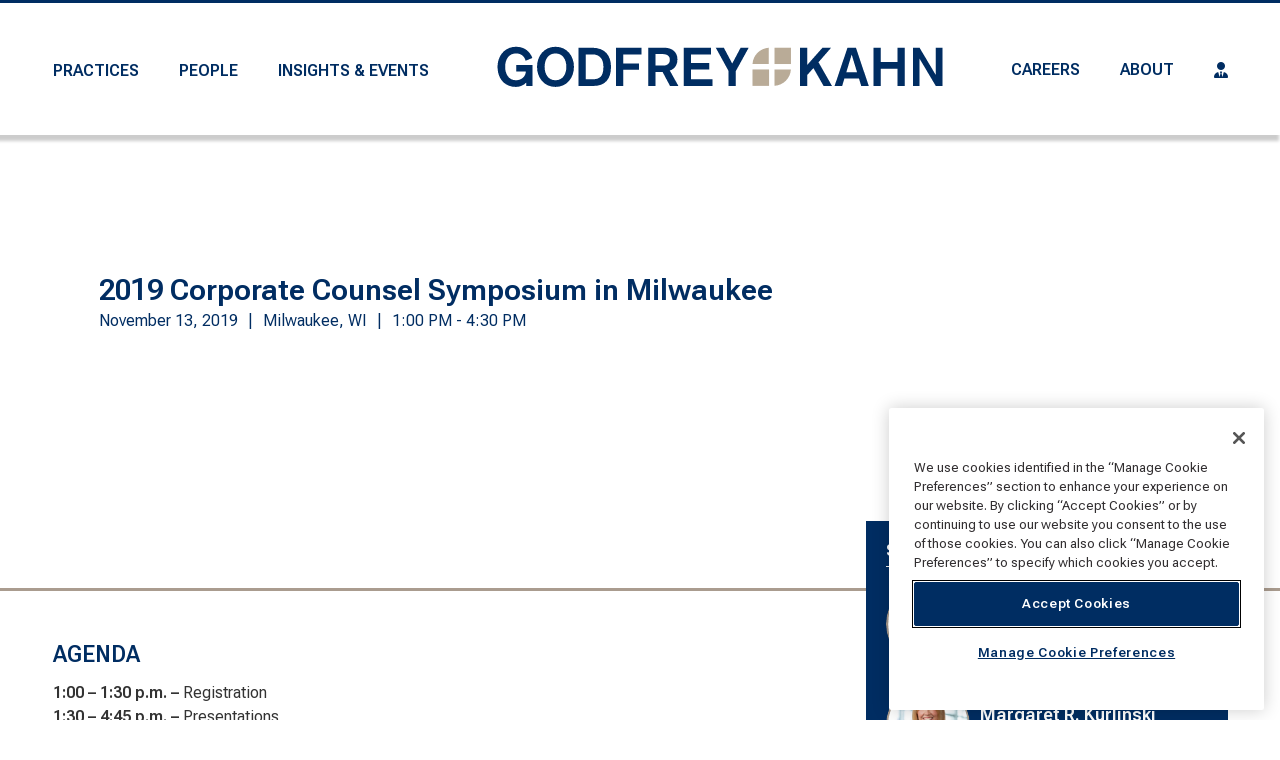

--- FILE ---
content_type: text/html; charset=utf-8
request_url: https://www.gklaw.com/Events/2019-Corporate-Counsel-Symposium-in-Milwaukee.htm
body_size: 9318
content:
<!DOCTYPE html>

<html id="htmlTag" class="titanDisplay Chrome Chrome131" lang="en">
<head>
	<!-- Google Tag Manager (Site-level) -->
<script>(function(w,d,s,l,i){w[l]=w[l]||[];w[l].push({"gtm.start":
new Date().getTime(),event:"gtm.js"});var f=d.getElementsByTagName(s)[0],
j=d.createElement(s),dl=l!="dataLayer"?"&l="+l:"";j.async=true;j.src=
"https://www.googletagmanager.com/gtm.js?id="+i+dl;f.parentNode.insertBefore(j,f);
})(window,document,"script","dataLayer","GTM-5G5H9SV");</script>

<!-- Raw Snippet (Site-level) -->
<link rel="preconnect" href="https://fonts.googleapis.com">
<link rel="preconnect" href="https://fonts.gstatic.com" crossorigin>
<link href="https://fonts.googleapis.com/css2?family=Roboto+Flex:opsz,wght@8..144,300;8..144,400;8..144,600&display=swap" rel="stylesheet">

<!-- Godfreykahn Themes.ReFlex.GKLaw Pre-Titan Metatag/Code Snippet (Site-level) -->
<meta content="initial-scale=1,maximum-scale=5.0,minimum-scale=1.0,user-scalable=yes,width=device-width" name="viewport">

	<script language='javascript' type='text/javascript' src='/scripts/titanscripts.required.js'></script>
	<link type='text/css' rel='stylesheet' href='/ClientCSS/Godfreykahn/Themes.ReFlex.GKLaw/site.css' />
	<meta name="generator" content="Titan CMS 7.5.5.0" />
	<title>Godfrey &amp; Kahn: 2019 Corporate Counsel Symposium in Milwaukee</title>
	<META name='DocID' content='44795'>
<META name='Title' content='Godfrey & Kahn: 2019 Corporate Counsel Symposium in Milwaukee'>
<META name='Keywords' content='2019 Corporate Counsel Symposium in Milwaukee'>
<META name='Description' content=''>
<META name='Abstract' content='<h3>AGENDA</h3>

<p><strong>1:00 – 1:30 p.m. –&nbsp;</strong>Registration<br>
<strong>1:30 – 4:45 p.m. –&nbsp;</strong>Presentations<br>
<strong>4:45 – 6:00 p.m. –&nbsp;</strong>Reception and networking</p>

<h3><span style="font-size: 1.7rem;">TOPICS</span></h3>

<p>Godfrey &amp; Kahn will again host our annual Corporate Counsel Symposium, a complimentary, informative program addressing some of the most current issues and challenges facing in-house legal departments. Topics include:</p>

<ul>
	<li><strong>Dealing with financially distressed customers and vendors: Risk mitigation and remedies</strong><br>
	During this presentation we’ll discuss financial distress warning signs and techniques to mitigate your organization’s risk exposure.&nbsp;<br>
	&nbsp;</li>
	<li><strong>A case study: What in-house lawyers can learn from Theranos</strong><br>
	The subject of a bestselling book, podcast and HBO documentary, this case study discusses how Silicon Valley startup Theranos came crashing down as problems with the company’s technology were exposed. The Theranos story provides a fascinating backdrop for discussing certain ethics rules which are highly relevant to in-house lawyers.<br>
	&nbsp;</li>
	<li>​<strong>Employee compensation practices: What you need to know</strong><br>
	Compensation practices have become the subject of public comment, federal reporting requirements and shareholder scrutiny. In today’s environment, employers are expected to disclose detailed compensation information and adopt blind hiring practices with respect to salary history. Meanwhile, the workforce demands transparency in pay practices and taking independent action to disclose and disseminate compensation information about employers. Through this presentation, we will explore the legal requirements placed on employers as well as the do’s and don’ts when evaluating your compensation practices and making corrections as necessary.<br>
	&nbsp;</li>
	<li><strong>Collaborating with your competitors: Analyzing antitrust risk in joint ventures</strong><br>
	Following a brief overview of federal antitrust laws and agency guidance applicable to competitor collaborations, we will discuss how joint ventures are analyzed under U.S. antitrust law. You’ll walk away with practical tips for structuring joint ventures that help minimize antitrust risk.<br>
	&nbsp;</li>
	<li><strong>Cybersecurity: IT services/software contracts and CCPA</strong><br>
	Data security, privacy and intellectual property indemnification contract provisions are vital for software and IT services contracts. In this session, we’ll review common mistakes made in technology contracts and how to avoid them. We’ll conclude with an update on the California Consumer Privacy Act (CCPA).</li>
</ul>

<h3><span style="font-size: 1.7rem;">HOW TO REGISTER?</span></h3>

<p>This program is intended exclusively for in-house counsel and registration is by invitation only. If you would like to receive an invitation to this annual seminar,&nbsp;<a href="https://www.gklaw.com/subscribe.htm" target="_self">subscribe</a>&nbsp;and note “Corporate Counsel” in the comments.</p>'>
<script language="javascript" type="text/javascript" src="/Events/2019-Corporate-Counsel-Symposium-in-Milwaukee_htm_content.js"></script>
	<link rel="alternate+rss" type="application/rss+xml" title="RSS" href="/display/WhatsNew.rss" />
	<script language='javascript' type='text/javascript' src='/scripts/titanscripts.js' async></script>
	
	
	
	<!-- NWS Module Manager (Site-level) -->
<script language="javascript" src="/CommonScripts/NWS/Modules.CommonScripts/modulemanager.js"></script>

<!-- Godfreykahn Themes.ReFlex.GKLaw Post-Titan Metatag/Code Snippet (Site-level) -->
<script language="javascript" src="/CommonScripts/Godfreykahn/Themes.ReFlex.GKLaw/site.js"></script>

<!-- Raw Snippet (Site-level) -->
<script type="text/javascript" src="//maps.google.com/maps/api/js?key=AIzaSyB07KnbxBMrwJUQeM5yIMDCku2RQSvohGw"></script>
<!-- Raw Snippet (Page-level) -->
<script type="text/javascript" src="https://cdnjs.cloudflare.com/ajax/libs/iframe-resizer/4.2.11/iframeResizer.min.js" defer=""></script>
<script>
window.addEventListener("load", function(){ 
  iFrameResize({ log: true })
 });
</script>

<!-- Open Graph Metadata (Site-level) -->
<meta property="og:url" content="https://www.gklaw.com/Events/2019-Corporate-Counsel-Symposium-in-Milwaukee.htm"/>
<meta property="og:title" content="2019 Corporate Counsel Symposium in Milwaukee"/>
<meta property="og:description" content=""/>
<meta property="og:image" content=""/>
<meta property="og:type" content="website"/>

	<link rel='shortcut icon' href='/images/logos/Godfrey--Kahn-Logos/GK_Web_Favicon_16x16.png' type='image/png'></link><link rel='icon' href='/images/logos/Godfrey--Kahn-Logos/GK_Web_Favicon_16x16.png' type='image/png'></link>
</head>
<body class="titanBody" id="titanBody">
	<!-- Google Tag Manager NoScript (Site-level) -->
<noscript>
    <iframe src="https://www.googletagmanager.com/ns.html?id=GTM-5G5H9SV" height="0" width="0" style="display:none;visibility:hidden"></iframe>
</noscript>

<!-- Stripe Image Backgrounds (Site-level) -->
<style>
.titanBody .TitanStripe.animated.{  
  background-image: url(); 
  min-height: 450px;
}
.titanBody .TitanStripe[class*="StripeImage"]..animated::before { 
  background-color: var(--color-brand-primary); 
  opacity: .85;
}
</style>

<form action="/Events/2019-Corporate-Counsel-Symposium-in-Milwaukee.htm?dataid=44795&amp;" data-init="button, fieldset, input, object, output, select, textarea" enctype="multipart/form-data" id="routerForm" method="Post"><input name="__RequestVerificationToken" type="hidden" value="IoidADjgvB7MENGz1zrvTpAgf47POZcJeTEP4rKBN6tc6zyS06uP9XflN0UD2Wy5DK66_gdP4_qi3YEWbtjPxCRDzLUgLAzPK6f78uHCuCA1" />		<script type="text/javascript">document.addEventListener("DOMContentLoaded", NWS.Util.UI.InitRouterForm, { once: true });</script>
</form><script type="text/javascript">
//<![CDATA[
if (!window.mvcClientValidationMetadata) { window.mvcClientValidationMetadata = []; }
window.mvcClientValidationMetadata.push({"Fields":[],"FormId":null,"ReplaceValidationSummary":false});
//]]>
</script>	

<a href="#SkipNav" class="skipNav">Skip to Content</a>
<header id="headerArea">
    <div class="siteBounds">
        <div id="navAreaGK" class="HideOnPhone HideOnTablet">
            <nav class="top" aria-label="primary">
                <!--BeginNoIndex--><ul navName="TopMenu" navZone="Top" class="menu"><li class="navFirst"><a href="/Practices.htm"><span>Practices</span></a></li><li><a href="/Our-People.htm"><span>People</span></a></li><li class="navLast current"><a href="/Insights-Events.htm" class="current"><span>Insights & Events</span></a></li></ul><!--EndNoIndex-->
            </nav>
        </div>
        <div id="logoAreaGK">
            <a href='/GKLaw.htm'><img src='/images/logos/Godfrey--Kahn-Logos/GK_NOSC_Logo_RGB_SingleLine_NO-SC.svg' border='0' alt='Godfrey & Kahn, We Think Business'/></a>
        </div>
        <div class="utilityWrapperGK HideOnPhone HideOnTablet">
            <nav class="utility" aria-label="utility">
                <!--BeginNoIndex--><ul navName="Utility" navZone="$Zone"><li class="navFirst"><a href="/Careers.htm"><span>Careers</span></a></li><li><a href="/About.htm"><span>About</span></a></li><li class="navLast"><a href="/clientlogin.htm"><span>Trust Client Online Access</span></a></li></ul><!--EndNoIndex-->
            </nav>
        </div>
        <input type="checkbox" id="navOpener" class="HideOnDesktop" />
        <div id="navArea" class="HideOnDesktop">
            <label for="navOpener" tabindex="0" role="button" onkeydown="NWS.Util.UI.DefaultButton(event, this)" id="Hamburger">
                <div id="navButton">
                    <span>Menu</span><br />
                    <span class="fa" aria-hidden="true" />
                </div>
            </label>
            <div class="navInner">
                <nav class="top" aria-label="primary">
                    <!--BeginNoIndex--><ul navName="TopMenu" navZone="Top" class="menu"><li class="navFirst"><a href="/Practices.htm"><span>Practices</span></a></li><li><a href="/Our-People.htm"><span>People</span></a></li><li class="navLast current"><a href="/Insights-Events.htm" class="current"><span>Insights & Events</span></a></li></ul><!--EndNoIndex-->
                </nav>
                <nav class="utility" aria-label="utility">
                    <!--BeginNoIndex--><ul navName="Utility" navZone="$Zone"><li class="navFirst"><a href="/Careers.htm"><span>Careers</span></a></li><li><a href="/About.htm"><span>About</span></a></li><li class="navLast"><a href="/clientlogin.htm"><span>Trust Client Online Access</span></a></li></ul><!--EndNoIndex-->
                </nav>
                <div class="searchArea">
                    <div class="searchBar">
                        <!--BeginNoIndex--><input type="text" id="mobileSearchBar_searchTerms" name="mobileSearchBar_searchTerms" maxlength="200" value="" onkeydown="NWS.Util.UI.DefaultButton(event, document.getElementById('mobileSearchBar_searchGo'))" placeholder="Search" aria-label="Search by Keyword" /> 
            <input type="button" value="Search" id="mobileSearchBar_searchGo" name="mobileSearchBar_searchGo" class="search" aria-label="Search" onclick="&#xA;                NWS.Util.UI.SearchSubmit('/Searchresults.htm', document.getElementById('mobileSearchBar_searchTerms'))" /><!--EndNoIndex-->
                    </div>
                </div>
            </div>
        </div>
    </div>
</header>
<main id="contentArea" class="layoutContainer">
    <a name="SkipNav" id="SkipNav" class="skipNav">Main Content</a>
    <div id="centerZone">
        <div class="TitanStripe StripeDetail"><div class="siteBounds"><div class="DataDetail EventDetail New100 CenterZone TitanBlock"><div class="oneDetail"><script language="javascript">
			window.dataLayer = window.dataLayer || [];
			window.dataLayer.push({
			"event": "people_practice_tracking",
			"ppt_people": "Allison W. Reimann | Andrew J. Schlidt III | Carla O. Andres | Erin A. West | Jennifer L. Gregor | Margaret R. Kurlinski | Sarah A. Sargent | Todd G. Smith",
			"ppt_practice": "Corporate | Mergers & Acquisitions",
			"ppt_type": "Events"
			});
		</script><div id="heroZone"><!--content spacer--><div class="TitanStripe StripeSlider"><!--content spacer--><div class="noSiteBounds"><!--content spacer--><div class="FeatureImage HeroZone TitanBlock"><p><!--placeholder--></p></div><div class="FeatureText FeatureTextStyle2 HeroZone TitanBlock"><h1>2019 Corporate Counsel Symposium in Milwaukee</h1><!--No self-close--><p class="dataInfo dateInfo timeInfo"><span class="value">November 13, 2019</span><span><span class="pipe">|</span><span class="city">Milwaukee</span>, <span>WI</span><!--No self-close--></span><span class="value"><span class="pipe">|</span>1:00 PM - 4:30 PM</span></p><!--placeholder--></div></div></div></div><div class="TitanStripe StripeFlexDefault"><!--content spacer--><div class="siteBounds"><!--content spacer--><div class="TitanBlock Flex66 FullWidthTablet"><!--content spacer--><div class="description"><h3>AGENDA</h3>

<p><strong>1:00 – 1:30 p.m. –&nbsp;</strong>Registration<br>
<strong>1:30 – 4:45 p.m. –&nbsp;</strong>Presentations<br>
<strong>4:45 – 6:00 p.m. –&nbsp;</strong>Reception and networking</p>

<h3><span style="font-size: 1.7rem;">TOPICS</span></h3>

<p>Godfrey &amp; Kahn will again host our annual Corporate Counsel Symposium, a complimentary, informative program addressing some of the most current issues and challenges facing in-house legal departments. Topics include:</p>

<ul>
	<li><strong>Dealing with financially distressed customers and vendors: Risk mitigation and remedies</strong><br>
	During this presentation we’ll discuss financial distress warning signs and techniques to mitigate your organization’s risk exposure.&nbsp;<br>
	&nbsp;</li>
	<li><strong>A case study: What in-house lawyers can learn from Theranos</strong><br>
	The subject of a bestselling book, podcast and HBO documentary, this case study discusses how Silicon Valley startup Theranos came crashing down as problems with the company’s technology were exposed. The Theranos story provides a fascinating backdrop for discussing certain ethics rules which are highly relevant to in-house lawyers.<br>
	&nbsp;</li>
	<li>​<strong>Employee compensation practices: What you need to know</strong><br>
	Compensation practices have become the subject of public comment, federal reporting requirements and shareholder scrutiny. In today’s environment, employers are expected to disclose detailed compensation information and adopt blind hiring practices with respect to salary history. Meanwhile, the workforce demands transparency in pay practices and taking independent action to disclose and disseminate compensation information about employers. Through this presentation, we will explore the legal requirements placed on employers as well as the do’s and don’ts when evaluating your compensation practices and making corrections as necessary.<br>
	&nbsp;</li>
	<li><strong>Collaborating with your competitors: Analyzing antitrust risk in joint ventures</strong><br>
	Following a brief overview of federal antitrust laws and agency guidance applicable to competitor collaborations, we will discuss how joint ventures are analyzed under U.S. antitrust law. You’ll walk away with practical tips for structuring joint ventures that help minimize antitrust risk.<br>
	&nbsp;</li>
	<li><strong>Cybersecurity: IT services/software contracts and CCPA</strong><br>
	Data security, privacy and intellectual property indemnification contract provisions are vital for software and IT services contracts. In this session, we’ll review common mistakes made in technology contracts and how to avoid them. We’ll conclude with an update on the California Consumer Privacy Act (CCPA).</li>
</ul>

<h3><span style="font-size: 1.7rem;">HOW TO REGISTER?</span></h3>

<p>This program is intended exclusively for in-house counsel and registration is by invitation only. If you would like to receive an invitation to this annual seminar,&nbsp;<a href="https://www.gklaw.com/subscribe.htm" target="_self">subscribe</a>&nbsp;and note “Corporate Counsel” in the comments.</p></div><div class="DetailsBox WithLocation"><div class="DateTime"><h2>Date &amp; Time</h2><!--No self-close--><p class="dataInfo dateInfo"><span class="value">November 13, 2019</span></p><p class="dataInfo timeInfo"><span class="value">1:00 PM - 4:30 PM</span></p><!--placeholder--></div><div class="Location"><h2>Location</h2><p>Discovery World Pavilion</p><p class="fullAddress"><p>500 N Harbor Drive</p><p></p><p><span>Milwaukee, WI</span> <span>53202</span></p></p><!--placeholder--></div><!--placeholder--></div></div><div class="TitanBlock Flex33 FullWidthTablet SideBarOverlap"><!--content spacer--><div class="Card Circles Speakers"><!--content spacer--><h2><span>Speakers</span></h2><div class="relatedItems People "><a class="miniProfileImage" href="/people/Jennifer-Gregor.htm"><img loading="lazy" alt="Jennifer Gregor" src="/images/Attorney---Bio-Page-Photos/Gregor_Jennifer_Madison.png?Thumbnail" class="lazy animate-in" /></a><div class="SpeakerDetails"><!--content spacer--><p class="h4 speakerName">Jennifer L.  Gregor<!--placeholder--></p><p class="ArrowLink"><a href="/people/Jennifer-Gregor.htm"><span class="text">Read Bio</span></a></p></div></div><div class="relatedItems People "><a class="miniProfileImage" href="/people/Kurlinski_Margaret.htm"><img loading="lazy" alt="Margaret Kurlinski" src="/images/Attorney---Bio-Page-Photos/Kurlinski_Meg_Milwaukee.png?Thumbnail" class="lazy animate-in" /></a><div class="SpeakerDetails"><!--content spacer--><p class="h4 speakerName">Margaret R.  Kurlinski<!--placeholder--></p><p class="ArrowLink"><a href="/people/Kurlinski_Margaret.htm"><span class="text">Read Bio</span></a></p></div></div><div class="relatedItems People "><a class="miniProfileImage" href="/People/Allison-W-Reimann.htm"><img loading="lazy" alt="Allison Reimann" src="/images/Attorney---Bio-Page-Photos/Reimann_Allison_Madison.png?Thumbnail" class="lazy animate-in" /></a><div class="SpeakerDetails"><!--content spacer--><p class="h4 speakerName">Allison W.  Reimann<!--placeholder--></p><p class="ArrowLink"><a href="/People/Allison-W-Reimann.htm"><span class="text">Read Bio</span></a></p></div></div><div class="relatedItems People "><a class="miniProfileImage" href="/People/Sarah-Sargent.htm"><img loading="lazy" alt="Sarah Sargent" src="/images/Attorney---Bio-Page-Photos/Sargent_Sarah_Milwaukee.png?Thumbnail" class="lazy animate-in" /></a><div class="SpeakerDetails"><!--content spacer--><p class="h4 speakerName">Sarah A.  Sargent<!--placeholder--></p><p class="ArrowLink"><a href="/People/Sarah-Sargent.htm"><span class="text">Read Bio</span></a></p></div></div><div class="relatedItems People "><a class="miniProfileImage" href="/People/Andrew-Schlidt.htm"><img loading="lazy" alt="Andrew Schlidt" src="/images/Attorney---Bio-Page-Photos/Schlidt_Andy_Milwaukee.png?Thumbnail" class="lazy animate-in" /></a><div class="SpeakerDetails"><!--content spacer--><p class="h4 speakerName">Andrew J.  Schlidt, III<!--placeholder--></p><p class="ArrowLink"><a href="/People/Andrew-Schlidt.htm"><span class="text">Read Bio</span></a></p></div></div><div class="relatedItems People "><a class="miniProfileImage" href="/people/Smith_Todd.htm"><img loading="lazy" alt="Todd Smith" src="/images/Attorney---Bio-Page-Photos/Smith_Todd_Milwaukee.png?Thumbnail" class="lazy animate-in" /></a><div class="SpeakerDetails"><!--content spacer--><p class="h4 speakerName">Todd G.  Smith<!--placeholder--></p><p class="ArrowLink"><a href="/people/Smith_Todd.htm"><span class="text">Read Bio</span></a></p></div></div><div class="relatedItems People "><a class="miniProfileImage" href="/people/West_Erin.htm"><img loading="lazy" alt="Erin West" src="/images/Attorney---Bio-Page-Photos/West_Erin_Madison.png?Thumbnail" class="lazy animate-in" /></a><div class="SpeakerDetails"><!--content spacer--><p class="h4 speakerName">Erin A.  West<!--placeholder--></p><p class="ArrowLink"><a href="/people/West_Erin.htm"><span class="text">Read Bio</span></a></p></div></div></div><div class="Card Practices"><!--content spacer--><h2 class="h3">Practices</h2><div class="relatedItems Practices "><p class="ArrowLink"><a href="/Practices/Corporate.htm">Corporate</a></p></div><div class="relatedItems Practices "><p class="ArrowLink"><a href="/Practices/Mergers-Acquisitions.htm">Mergers & Acquisitions</a></p></div></div><div class="social-share"><h2>Share This Page</h2><ul class="SocialSharing"><li class="share-facebook"><a href="#" onclick="javascript:NWS.Display.SocialMediaSupport.PrintPage_Sharing('Facebook', '', '');"><span class="screenReaderOnly">Share to Facebook</span></a></li><li class="share-twitter"><a href="#" onclick="javascript:NWS.Display.SocialMediaSupport.PrintPage_Sharing('Twitter', '', '');"><span class="screenReaderOnly">Share to Twitter</span></a></li><li class="share-linkedin"><a href="#" onclick="javascript:NWS.Display.SocialMediaSupport.PrintPage_Sharing('LinkedIn', '', '');"><span class="screenReaderOnly">Share to LinkedIn</span></a></li><li class="share-email"><a href="#" onclick="javascript:NWS.Display.SocialMediaSupport.PrintPage_Email('Here is a link you may be interested in'); return false;" class="shareEmail"><span class="screenReaderOnly">Share by Email</span></a></li></ul><!--placeholder--></div></div></div></div><!--placeholder--></div><script type='text/javascript'>NWS.Modules.LoadResources(["/Views/Display/Blocks/Godfreykahn/DataModules.FirmDataModules/DataDetail/Support/Events-moduleloader.js"], [], []);</script></div></div></div>
        <script type='text/javascript'>NWS.Modules.LoadResources(["/scripts/NWS.Fields.js","/Views/Display/Blocks/Support/NWS.FormEditorSupport.js","/Views/Display/Blocks/Commenting/CommentsDisplay.js"], [{"func":"NWS.Block.Comments.Init","args":{}}], []);</script>
    </div>
</main>
<footer id="footerArea" class="layoutContainer">
    <div class="bottomContent">
        <div class="siteBounds">
            <div class="customFooter">
                <div class="Freeform New100 CenterZone TitanBlock"><p><img alt="Godfrey &amp; Kahn" height="NaN" loading="lazy" src="/images/logos/Godfrey--Kahn-Logos/GDFK_Logo_RGB_SingleLine_Rev-01.svg" width="320" /></p>

<p>&nbsp;</p>

<p><span class="Button"><a href="/GKLaw/OffNavCopy-1/Trust-Client-Online-AccessCopy-1.htm" linktype="2" target="_self">Client Login</a></span></p>
</div><div class="Freeform Locations New100 CenterZone TitanBlock"><ul>
	<li><a href="/GK-Offices/Milwaukee.htm" linktype="8" target="_self">Milwaukee</a></li>
	<li><a href="/GK-Offices/Madison.htm" linktype="8" target="_self">Madison</a></li>
	<li><a href="/GK-Offices/Green-Bay.htm" linktype="8" target="_self">Green Bay</a></li>
	<li><a href="/GK-Offices/Appleton.htm" linktype="8" target="_self">Appleton</a></li>
	<li><a href="/GK-Offices/Eau-Claire.htm" linktype="8" target="_self">Eau Claire</a></li>
	<li><a href="/GK-Offices/Washington-D.C.htm" linktype="8" target="_self">Washington, D.C.</a></li>
</ul>
</div><div class="Freeform FooterLinks New100 CenterZone TitanBlock"><p><a href="/Disclaimer.htm" linktype="2" target="_self">Disclaimer and Legal Notices</a></p>

<p><a href="/GKLaw/OffNavCopy-1/Accessibility.htm" linktype="2" target="_self">Accessibility Statement</a></p>

<p class="CookieSettingsButton"><button class="ot-sdk-show-settings" id="ot-sdk-btn" onclick="return false;" type="button">Manage Cookie Preferences</button><br />
&nbsp;</p>

<p><span style="font-size:13px">Copyright &copy; 2025 Godfrey &amp; Kahn, S.C.</span></p>
</div>
            </div>
            <nav class="bottom">
                <!--BeginNoIndex--><ul navName="Bottom" navZone="Bottom" /><!--EndNoIndex-->
            </nav>
        </div>
    </div>
    <div class="siteBounds">
        <div class="copyright">
            
        </div>
    </div>
</footer>
<a href="#" id="scrollTop" aria-label="Back to top of page"><span class="fas fa-chevron-up arrow" aria-hidden="true"></span></a>
<!-- OneTrust Cookies Consent Notice start --><script src="https://cookie-cdn.cookiepro.com/scripttemplates/otSDKStub.js"  type="text/javascript" charset="UTF-8" data-domain-script="90e189bd-14f5-4a0c-b977-0182cc831156"></script><script type="text/javascript">function OptanonWrapper() { [].slice.call(document.querySelectorAll("button:not([type])")).forEach(btn => btn.setAttribute("type", "button")); }</script><!-- OneTrust Cookies Consent Notice end --><script type="text/javascript">NWS.Modules.LoadResources(['/Views/Display/Blocks/NWS/Blocks.DataPrivacy/CookieConsentBanner/CookieConsent.css']);</script>
	

	
</body>
</html>


--- FILE ---
content_type: text/css; charset=utf-8
request_url: https://www.gklaw.com/_bundle.css?file=%2FClientCSS%2FNWS%2FThemes.ReFlex.Core%2Flibrary-support.css&file=%2FCommonscripts%2FNWS%2FModules.CommonScripts%2Fheader_animation.css
body_size: 1296
content:
.titanBody{--breakpoint-phone:600px;--breakpoint-tablet:768px;--breakpoint-tablet-landscape:1024px;--breakpoint-desktop:1200px;--breakpoint-widescreen:1600px}.TitanStripe[class*="Default"]{background:var(--color-white)}.TitanStripe[class*="Light"]{background:var(--color-light);color:var(--color-text-dark)}.TitanStripe[class*="Medium"]{background:var(--color-medium);color:var(--color-text-dark)}.TitanStripe[class*="Dark"]{background:var(--color-dark);color:var(--color-white)}.TitanStripe[class*="Primary"]{background:var(--color-brand-primary);color:var(--color-white)}.titanBody .TitanStripe[class*="Dark"] a,.mainBody .TitanStripe[class*="Dark"] a{color:var(--color-light)}.titanBody .TitanStripe[class*="Dark"] a:hover,.titanBody .TitanStripe[class*="Dark"] a:focus,.titanBody .TitanStripe[class*="Dark"] a:active,.mainBody .TitanStripe[class*="Dark"] a:hover,.mainBody .TitanStripe[class*="Dark"] a:focus,.mainBody .TitanStripe[class*="Dark"] a:active{color:var(--color-white)}.TitanStripe[class*="Narrow"] .siteBounds{max-width:1024px}.TitanStripe[class*="Narrower"] .siteBounds{max-width:768px}.TitanStripe[class*="NoPadding"]{padding:0}.TitanStripe[class*="NoTopPadding"]{padding-top:0}.TitanStripe[class*="NoBottomPadding"]{padding-bottom:0}.TitanStripe[class*="StripeImage"]{min-height:var(--stripeImageMinHeight);display:var(--stripeImageDisplay);align-items:center;position:relative}.TitanStripe[class*="StripeImage"] .siteBounds{position:relative;max-width:var(--stripeImageMaxContentWidth)}.TitanStripe[class*="StripeImage"] .Freeform *{color:var(--stripeImageTextColor)}.TitanStripe[class*="StripeImage"]{background-color:var(--color-dark)}.TitanStripe[class*="StripeImage"].animated{background-repeat:no-repeat;background-position:100%;background-size:cover}.TitanStripe[class*="StripeImage"].animated::before{content:"";background:var(--color-black);opacity:.6;position:absolute;width:100%;height:100%;top:0}.titanBody .TitanStripe[class*="StripeImage"] .Freeform .Button a{background-color:var(--color-white);color:var(--color-brand-primary)}.titanBody .TitanStripe[class*="StripeImage"] .Freeform .Button a:hover,.titanBody .TitanStripe[class*="StripeImage"] .Freeform .Button a:focus,.titanBody .TitanStripe[class*="StripeImage"] .Freeform .Button a:active{color:var(--color-white);background-color:var(--color-brand-primary)}@media(min-width:768px){.TitanStripe[class*="StripeFlex"] .siteBounds{display:flex;justify-content:space-between;flex-wrap:wrap}.VerticalCenter{align-self:center}.Flex20,.Flex25,.Flex33,.Flex40,.Flex50,.Flex60,.Flex66,.Flex75{flex-basis:calc(50% - var(--flex-block-spacing))}.TitanStripe[class*="StripeFlex"] .siteBounds>div:not([class*="Flex"]){flex-basis:100%}}@media(min-width:1200px){.Flex20{flex-basis:calc(20% - var(--flex-block-spacing))}.Flex25{flex-basis:calc(25% - var(--flex-block-spacing))}.Flex33{flex-basis:calc(33.33% - var(--flex-block-spacing))}.Flex40{flex-basis:calc(40% - var(--flex-block-spacing))}.Flex50{flex-basis:calc(50% - var(--flex-block-spacing))}.Flex60{flex-basis:calc(60% - var(--flex-block-spacing))}.Flex66{flex-basis:calc(66.67% - var(--flex-block-spacing))}.Flex75{flex-basis:calc(75% - var(--flex-block-spacing))}}.DataList.FilterGrid.SimpleCard .item,.TOCBlock.FilterGrid.SimpleCard .item,.Aggregation.FilterGrid.SimpleCard .item,.SimpleCard{background:var(--color-light);color:var(--color-text-dark);border-radius:3px;padding:5rem;display:flex;flex-direction:column;justify-content:center}.SimpleCard.FilterGrid{background:transparent;border-radius:initial;padding:0;display:initial}.titanBody a.VideoPoster{display:inline-block;position:relative;text-decoration:none;z-index:0;color:var(--color-white)}.titanBody a.VideoPoster:hover,.titanBody a.VideoPoster:focus,.titanBody a.VideoPoster:active{display:inline-block;position:relative;text-decoration:none;color:var(--color-white)}.VideoPoster::before{content:"";position:absolute;width:10rem;height:10rem;left:50%;top:50%;transform:translate(-50%,-50%);line-height:1;text-align:center;background-color:var(--color-brand-primary);border-radius:50%;transition:all .3s ease;z-index:1;opacity:.7}.VideoPoster:hover::before,.VideoPoster:focus::before,.VideoPoster:active::before{width:var(--video-poster-button-size);height:var(--video-poster-button-size);opacity:1;box-shadow:3px 3px 5px rgba(0,0,0,.2)}.VideoPoster::after{font-family:var(--fontfamily-secondary);font-weight:bold;font-size:var(--video-poster-button-font-size);content:"";z-index:2;position:absolute;left:50%;top:50%;transform:translate(-50%,-50%);padding-left:5px;transition:all .3s ease}.VideoPoster:hover::after,.VideoPoster:focus::after,.VideoPoster:active::after{font-size:var(--video-poster-button-hover-font-size)}.titanBody{--breakpoint-desktop:1200px}.sticky #logoArea img{height:34px;min-height:34px}@media(min-width:1200px){#headerArea.sticky{position:fixed;height:44px;min-height:0;box-shadow:-4px 3px 0 0 var(--color-black-shadow)}.sticky #utilityArea{display:none}.sticky #logoArea{margin:3px 0}.sticky #logoArea img{max-height:40px}.sticky #navOpener:checked~#navArea,.sticky #navArea{top:0}.sticky #navArea nav.top .menu>li>a{padding:10px 22px 11px}.sticky #navArea nav.top .menu>li>ul{top:44px}#navArea nav.top .menu>li>ul{max-height:calc(100vh - 150px);overflow-y:auto}.sticky #navArea nav.top .menu>li>a.hasChild::after{border-width:7px}#navArea nav.top .menu>li:hover>ul,#navArea nav.top .menu>li:hover>a.hasChild::after{-webkit-animation-name:fadeInUpMenu;animation-name:fadeInUpMenu;-webkit-animation-duration:500ms;animation-duration:500ms;-webkit-animation-fill-mode:both;animation-fill-mode:both}#headerArea.sticky{-webkit-animation-name:fadeInDown;animation-name:fadeInDown;-webkit-animation-duration:1s;animation-duration:1s;-webkit-animation-fill-mode:both;animation-fill-mode:both}}@-webkit-keyframes fadeInUpMenu{from{opacity:0;-webkit-transform:translate3d(0,100px,0);transform:translate3d(0,100px,0)}to{opacity:1;-webkit-transform:none;transform:none}}@keyframes fadeInUpMenu{from{opacity:0;-webkit-transform:translate3d(0,100px,0);transform:translate3d(0,100px,0)}to{opacity:1;-webkit-transform:none;transform:none}}@-webkit-keyframes fadeInDown{from{opacity:0;-webkit-transform:translate3d(0,-100%,0);transform:translate3d(0,-100%,0)}to{opacity:1;-webkit-transform:none;transform:none}}@keyframes fadeInDown{from{opacity:0;-webkit-transform:translate3d(0,-100%,0);transform:translate3d(0,-100%,0)}to{opacity:1;-webkit-transform:none;transform:none}}

--- FILE ---
content_type: text/javascript; charset=utf-8
request_url: https://www.gklaw.com/_bundle.js?file=%2FCommonScripts%2FNWS%2FModules.Accessibility.Support%2FBaseOverrides.js&file=%2FCommonScripts%2FNWS%2FModules.Accessibility.Support%2FTabs.js&file=%2FCommonScripts%2FNWS%2FModules.Accessibility.Support%2FTopNav.js
body_size: 2654
content:
NWS.initNamespace("NWS.Modules.Accessibility.BaseOverrides",function(){var _={params:null,titanVersion:{Generation:-1,Major:-1,Minor:-1,Build:-1},setTitanVersion:function(){if(_.titanVersion.Generation>-1)return;let version=document.querySelector("meta[name='generator']").getAttribute("content").replace("Titan CMS ","");let versionParts=version.split(".");this.titanVersion={Generation:parseInt(version[0]),Major:parseInt(version[1]),Minor:parseInt(version[2]),Build:parseInt(version[3])}},titanIsUnder74:function(){this.setTitanVersion();return(_.titanVersion.Generation<7||(_.titanVersion.Major<4&&_.titanVersion.Minor<5))}};return{init:function(params){_.params=params;NWS.Modules.Accessibility.BaseOverrides.AddFileAlert();NWS.Modules.Accessibility.BaseOverrides.ExternalLinks();if($("details").length){NWS.Modules.Accessibility.BaseOverrides.AccordionFAQPolyfill()}if(_.titanIsUnder74()&&$(".TitanBlock:not(.TopFilter) fieldset div.head span.accessible:not([onKeyPress])").length){$(".TitanBlock fieldset div.head span.accessible").on("keypress",function(e){var keyCode=e.which;if(keyCode==13){var e=$(this);e.click()}})}var ajaxBlocks=[NWS.Block.Aggregation,NWS.Block.DataList,NWS.Block.SegmentedSearch,NWS.Block.FilterBlock].filter(function(blockNS){return typeof blockNS!=="undefined"});ajaxBlocks.forEach(function(blockNS){if(blockNS.OnAjaxComplete){blockNS.OnAjaxComplete("AddFileAlert",NWS.Modules.Accessibility.BaseOverrides.AddFileAlert);blockNS.OnAjaxComplete("ExternalLinks",NWS.Modules.Accessibility.BaseOverrides.ExternalLinks)}if(_.titanIsUnder74()&&blockNS.ClassificationMinMax){var baseFilterBlocks_ClassificationMinMax=blockNS.ClassificationMinMax;blockNS.ClassificationMinMax=function(blockID,classID){baseFilterBlocks_ClassificationMinMax(blockID,classID);NWS.Modules.Accessibility.BaseOverrides.AddAriaExpanded(blockID,classID)}}});if(NWS.Block.DataEditor){var baseDataEditorSubmitForm=NWS.Block.DataEditor.FinalFormSubmit;var baseDataEditorSubmit=NWS.Block.DataEditor.Submit;NWS.Block.DataEditor.FinalFormSubmit=function(docID,blockID,doConfirm,submitAction){baseDataEditorSubmitForm(docID,blockID,doConfirm,submitAction);NWS.Modules.Accessibility.BaseOverrides.ImproveErrorMessaging()};NWS.Block.DataEditor.Submit=function(docID,blockID,doConfirm,useCaptcha,submitAction){baseDataEditorSubmit(docID,blockID,doConfirm,useCaptcha,submitAction);NWS.Modules.Accessibility.BaseOverrides.ImproveErrorMessaging()}}if(NWS.FormSupport){var baseSFSubmitFormUDFButton=NWS.FormSupport.SFSubmitFormUDFButton;NWS.FormSupport.SFSubmitFormUDFButton=function(ctl){baseSFSubmitFormUDFButton(ctl);NWS.Modules.Accessibility.BaseOverrides.ImproveErrorMessaging()};var baseSFSubmitForm=NWS.FormSupport.SFSubmitForm;NWS.FormSupport.SFSubmitForm=function(docID,blockID,doConfirm,useCaptcha,submitAction){baseSFSubmitForm(docID,blockID,doConfirm,useCaptcha,submitAction);NWS.Modules.Accessibility.BaseOverrides.ImproveErrorMessaging()}}},ImproveErrorMessaging:function(){$(".ErrorMessage").focus()},AccordionFAQOpenAll:function(blockID,event){event.preventDefault();$("#Accordion_"+blockID).addClass("open");$("#Accordion_"+blockID).find("details").attr("open","open")},AccordionFAQCloseAll:function(blockID,event){event.preventDefault();$("#Accordion_"+blockID).removeClass("open");$("#Accordion_"+blockID).find("details").removeAttr("open")},AccordionFAQPolyfill:function(){if(!("open"in document.createElement("details"))){$("details").each(function(){var details=$(this);var summary=$(this).find("summary");details.addClass("polyfill");summary.on("click",function(){var attr=details.attr("open");if(typeof attr!==typeof undefined&&attr!==false){details.removeAttr("open")}else{details.attr("open","open")}});summary.attr("tabindex","0").on("keypress",function(e){var keyCode=e.which;if(event.keyCode!=13&&event.keyCode!=32)return;event.preventDefault();var attr=details.attr("open");if(typeof attr!==typeof undefined&&attr!==false){details.removeAttr("open")}else{details.attr("open","open")}})})}},AddAriaExpanded:function(blockID,classID){if(!_.titanIsUnder74())return;var $this=$("fieldset#F"+blockID+"_C"+classID+"_fieldset");if($this.closest(".TitanBlock").hasClass("TopFilter"))return;if($this.hasClass("min")){$this.find(".head > span").attr("aria-expanded","false")}else{$this.find(".head > span").attr("aria-expanded","true")}},AddAttribute:function(element,attributeToAdd,value){let attribute=element.attr(attributeToAdd);if(typeof attribute==typeof undefined||attribute==false)element.attr(attributeToAdd,value)},AddFileAlert:function(){var attributesToAdd=[{selector:"a[href*='.pdf']",name:"title",value:"Opens a PDF Document"},{selector:"a[href*='.doc']",name:"title",value:"Opens a Word Document"},{selector:"a[href*='.xls']",name:"title",value:"Opens a Excel Document"},{selector:".teaserImage img[src*='pdf_']",name:"alt",value:"File Icon - PDF"},{selector:".teaserImage img[src*='doc_']",name:"alt",value:"File Icon - Word"},{selector:".teaserImage img[src*='xls_']",name:"alt",value:"File Icon - Excel"},{selector:".teaserImage img[src*='jpg_']",name:"alt",value:"File Icon - JPG"}];attributesToAdd.forEach(function(toAdd){$(toAdd.selector).each(function(){NWS.Modules.Accessibility.BaseOverrides.AddAttribute($(this),toAdd.name,toAdd.value)})})},ExternalLinks:function(){if(typeof _.params.externalLinkMessage==="undefined")_.params.externalLinkMessage="Leaves this website";if(typeof _.params.newWindowMessage==="undefined")_.params.newWindowMessage="Opens in a new window";var linkSelector=_.params.externalLink||"a:not([data-fancybox])",links=$(linkSelector).filter(function(){return this.hostname&&this.hostname!==location.hostname});links.each(function(){NWS.Modules.Accessibility.BaseOverrides.AddAttribute($(this),"title",$(this).attr("target")==="_blank"?_.params.newWindowMessage:_.params.externalLinkMessage);if(typeof _.params.externalLinkClass)$(this).addClass(_.params.externalLinkClass)})},OnLoadSuccess:function(){var ajaxBlocks=[NWS.Block.Aggregation,NWS.Block.DataList,NWS.Block.SegmentedSearch,NWS.Block.FilterBlock].filter(function(blockNS){return typeof blockNS!=="undefined"});ajaxBlocks.forEach(function(blockNS){if(blockNS.OnAjaxComplete){NWS.Modules.Accessibility.BaseOverrides.AddFileAlert();NWS.Modules.Accessibility.BaseOverrides.ExternalLinks();blockNS.OnAjaxComplete("AddFileAlert",NWS.Modules.Accessibility.BaseOverrides.AddFileAlert);blockNS.OnAjaxComplete("ExternalLinks",NWS.Modules.Accessibility.BaseOverrides.ExternalLinks)}if(_.titanIsUnder74()&&blockNS.ClassificationMinMax){var baseFilterBlocks_ClassificationMinMax=blockNS.ClassificationMinMax;blockNS.ClassificationMinMax=function(blockID,classID){baseFilterBlocks_ClassificationMinMax(blockID,classID);NWS.Modules.Accessibility.BaseOverrides.AddAriaExpanded(blockID,classID)}}})}}});NWS.initNamespace('NWS.Modules.Accessibility.Tabs',function(event){var _params;return{setFocusAria:function(event,selected,setScope){setScope.closest(_params.tabsWrapper).find('[role="tab"]').attr({tabindex:'-1','aria-selected':null}).closest('li').removeClass('selected');selected.attr({tabindex:'0','aria-selected':true}).closest('li').addClass('selected')},showPanel:function($toShow,setScope){setScope.closest(_params.tabsWrapper).find('[role="tabpanel"]').attr('aria-hidden','true').removeClass('selected');$toShow.attr('aria-hidden',null).addClass('selected')},onKeydown:function(event){if(event.keyCode!=37&&event.keyCode!=39)return;if(event.keyCode==37){if($(event.target).closest('li').prev('li').length){var $target=$(event.target).closest('li').prev('li').find('[role="tab"]')}}else{if($(event.target).closest('li').next('li').length){var $target=$(event.target).closest('li').next('li').find('[role="tab"]')}}var attr=$target.attr('data-tab-content');if(typeof attr!==typeof undefined&&attr!==false){var $tabID=$('#'+$target.attr('data-tab-content'))}else{var $tabID=$('#'+$target.attr('href').substring(1))}$target.focus();NWS.Modules.Accessibility.Tabs.setFocusAria(event,$target,$(event.target));NWS.Modules.Accessibility.Tabs.showPanel($tabID,$(event.target))},onClick:function(event){event.preventDefault();NWS.Modules.Accessibility.Tabs.setFocusAria(event,$(event.target),$(event.target));var attr=$(event.target).attr('data-tab-content');if(typeof attr!==typeof undefined&&attr!==false){var $tabID=$('#'+$(event.target).attr('data-tab-content'))}else{var $tabID=$('#'+$(event.target).attr('href').substring(1))}NWS.Modules.Accessibility.Tabs.showPanel($tabID,$(event.target));if(typeof(_params.callback)==="function")_params.callback(event)},init:function(params){_params=params;if(typeof(_params.tabsWrapper)==='undefined')_params.tabsWrapper='.tabbedContent'}}});NWS.initNamespace('NWS.Modules.Accessibility.TopNav',function(){var _params;function toggleAriaExpanded(i,attr){return attr=='true'?'false':'true'}function toggleSubMenu(e){const isMegaMenu=$(e).closest('li').hasClass('hasMegaMenu');const isNavOpenerChecked=$('#navOpener').prop('checked');const shouldOpenOnMobile=_params.openOnMobile;if(isMegaMenu&&(shouldOpenOnMobile||!isNavOpenerChecked)){$(e).closest('li').toggleClass('open')}else{$(e).next('ul').toggle()}$(e).attr('aria-expanded',toggleAriaExpanded)}function closeSubMenus(){_params.element.siblings('ul').css('display','');$('a.toggleMenuButton').attr('aria-expanded','false')}function closeMobileMenu(){if($('#navOpener:checked').length)$('#Hamburger').click()}return{init:function(params){_params=params;if(typeof(_params.element)==='undefined')_params.element='#navArea .menu > li > a.hasChild';if(typeof(_params.navArea)==='undefined')_params.navArea='#navArea';if(typeof(_params.openOnMobile)==='undefined')_params.openOnMobile=false;if(!(_params.element instanceof jQuery))_params.element=$(_params.element);if(!(_params.navArea instanceof jQuery))_params.navArea=$(_params.navArea);_params.element.after("<a tabindex='0' class='toggleMenuButton' role='button' aria-expanded='false' aria-haspopup='true'><span class='screenReaderOnly'>show submenu</span></a>");_params.element.each(function(){var menuTitle=$(this).text();$(this).next('.toggleMenuButton').find('span.screenReaderOnly').append(' for '+menuTitle+'')});$('a.toggleMenuButton').on('keypress',function(e){var keyCode=e.which;if(keyCode==13){var e=$(this);toggleSubMenu(e)}});$('a.toggleMenuButton').on('click',function(e){var e=$(this);toggleSubMenu(e)});_params.element.siblings('ul').children('li:last-child').find('a').on('keydown',function(e){var keyCode=e.which;if(keyCode==9){closeSubMenus()}});_params.element.siblings('ul').children('li:first-child').find('a').on('keydown',function(e){var keyCode=e.which;if(event.shiftKey&&event.keyCode==9){closeSubMenus()}});$(document).keyup(function(e){if(e.keyCode===9){if(!_params.navArea.is(e.target)&&_params.navArea.has(e.target).length===0){closeMobileMenu()}}});$(document).keyup(function(e){if(e.keyCode===27){closeSubMenus();closeMobileMenu()}})}}})

--- FILE ---
content_type: image/svg+xml
request_url: https://www.gklaw.com/images/logos/Godfrey--Kahn-Logos/GK_NOSC_Logo_RGB_SingleLine_NO-SC.svg
body_size: 1657
content:
<?xml version="1.0" encoding="UTF-8"?><svg id="Layer_1" xmlns="http://www.w3.org/2000/svg" viewBox="0 0 288 43.83"><defs><style>.cls-1{fill:#002d62;}.cls-2{fill:#b9ab97;}</style></defs><path class="cls-1" d="m22.82,18.06c-.51-1.92-2.02-4.59-6.01-4.59-4.79,0-6.78,4.25-6.78,8.44s1.99,8.44,6.78,8.44c3.21,0,6.11-2.26,6.11-5.57h-5.94v-3.98h10.06v13.13h-3.92v-2.06c-1.58,1.79-4.22,2.67-6.31,2.67-7.7,0-11.51-5.84-11.51-12.63s4.32-12.62,11.51-12.62c4.89,0,8.41,2.46,10.23,7.06l-4.22,1.72Z"/><path class="cls-1" d="m52.94,21.91c0,6.79-4.32,12.63-11.51,12.63s-11.51-5.84-11.51-12.63,4.32-12.62,11.51-12.62,11.51,5.84,11.51,12.62Zm-18.3,0c0,4.19,1.99,8.44,6.79,8.44s6.78-4.25,6.78-8.44-1.99-8.44-6.78-8.44-6.79,4.25-6.79,8.44Z"/><path class="cls-1" d="m55.78,9.89h8.44c8.3,0,11.82,5.13,11.82,12.02,0,7.83-3.81,12.02-10.97,12.02h-9.29V9.89Zm4.53,19.85h4.12c4.46,0,6.89-1.62,6.89-7.83,0-4.72-2.06-7.83-6.99-7.83h-4.01v15.67Z"/><path class="cls-1" d="m79.18,9.89h15.8v4.19h-11.27v5.74h9.86v3.98h-9.86v10.13h-4.53V9.89Z"/><path class="cls-1" d="m99.33,9.89h10.03c5.1,0,8.1,3.04,8.1,7.26,0,5.4-3.61,6.65-4.76,7.09l5.37,9.69h-5.23l-4.66-8.84h-4.32v8.84h-4.52V9.89Zm4.52,11.21h4.93c2.3,0,3.95-1.35,3.95-3.61s-1.49-3.61-4.63-3.61h-4.25v7.22Z"/><path class="cls-1" d="m121.36,9.89h17.01v4.19h-12.49v5.47h11.48v3.98h-11.48v6.21h13.37v4.19h-17.89V9.89Z"/><path class="cls-1" d="m149.36,24.55l-8-14.65h5.03l5.23,9.93,5.23-9.93h5.03l-8,14.65v9.38h-4.52v-9.38Z"/><path class="cls-1" d="m193.87,9.89h4.52v10.81l9.52-10.81h5.37l-7.87,9.12,8.41,14.92h-5.23l-6.35-11.24-3.85,4.36v6.89h-4.52V9.89Z"/><path class="cls-1" d="m223.47,9.89h5.27l8.03,24.04h-4.73l-1.38-4.66h-9.11l-1.38,4.66h-4.73l8.04-24.04Zm2.67,4.39h-.07l-3.31,11h6.68l-3.31-11Z"/><path class="cls-1" d="m239.78,9.89h4.52v9.02h10.33v-9.02h4.52v24.04h-4.52v-10.84h-10.33v10.84h-4.52V9.89Z"/><path class="cls-1" d="m264.27,9.89h4.15l10.1,17.12h.06V9.89h4.12v24.04h-4.15l-10.1-17.12h-.06v17.12h-4.12V9.89Z"/><path class="cls-2" d="m177.96,23.58h10.25c-.3,5.52-4.73,9.95-10.25,10.26v-10.26Z"/><path class="cls-2" d="m174.46,20.09h-10.19c.3-5.49,4.7-9.89,10.19-10.2v10.2Z"/><rect class="cls-2" x="177.99" y="9.89" width="10.25" height="10.25"/><rect class="cls-2" x="164.26" y="23.55" width="10.33" height="10.33"/></svg>

--- FILE ---
content_type: text/javascript; charset=utf-8
request_url: https://www.gklaw.com/_bundle.js?file=%2FCommonscripts%2FNWS%2FModules.CommonScripts%2FNWS.Display.LazyImages.js&file=%2FViews%2FDisplay%2FBlocks%2FDataList%2FDataListDisplay.js&file=%2FCommonScripts%2FGodfreykahn%2FThemes.ReFlex.GKLaw%2FNWS.Display.TagBar.js&file=%2FCommonscripts%2FNWS%2FModules.CommonScripts%2FNWS.Display.FilterBlockSupport.js&file=%2FCommonscripts%2FNWS%2FModules.CommonScripts%2Ffitvid.js&file=%2FCommonscripts%2FNWS%2FModules.CommonScripts%2FmakeHeight.js&file=%2FCommonscripts%2FNWS%2FModules.CommonScripts%2FNWS.Display.SmoothAnchors.js&file=%2FCommonscripts%2FNWS%2FModules.CommonScripts%2FNWS.Display.ScrollContainer.js&file=%2FCommonscripts%2FNWS%2FModules.CommonScripts%2FNWS.Display.Animation.js&file=%2FCommonScripts%2FGodfreykahn%2FThemes.ReFlex.GKLaw%2FNWS.Display.Slick.js&file=%2FCommonScripts%2FNWS%2FModules.CommonScripts%2FNWS.Display.Banner.js&file=%2FCommonScripts%2FNWS%2FModules.CommonScripts%2FNWS.Display.DocumentSupport.js&file=%2FCommonScripts%2FNWS%2FModules.CommonScripts%2FNWS.Display.CollapseContent.js&file=%2FCommonScripts%2FNWS%2FModules.CommonScripts%2FNWS.Display.Utilities.js&file=%2FCommonScripts%2FNWS%2FModules.Accessibility.Support%2Fmoduleloader.js
body_size: 22027
content:
NWS.initNamespace('NWS.Display.LazyImages',function(){
	var _ = {
		loadImage: function(entry, callback) {
			var lazyImage = entry.target;
			var selectorClass = _.params.selectorClass || "lazy";
			var fadeInClass = _.params.fadeInClass || "lazy-fadeIn";
					var loadCallback = function() {
				lazyImage.classList.add(fadeInClass);
				if(typeof callback === "function")
					callback();
					};
					if(lazyImage.complete && lazyImage.naturalHeight !== 0)
						loadCallback();
					else {
						lazyImage.addEventListener('load', loadCallback);
					}
					
			if (lazyImage.getAttribute("data-src")) {
				lazyImage.src = lazyImage.getAttribute("data-src");
			}
			if (lazyImage.getAttribute("data-srcset")) {
				lazyImage.srcset = lazyImage.getAttribute("data-srcset");
			}
			if (lazyImage.getAttribute("data-alt")) {
				lazyImage.alt = lazyImage.getAttribute("data-alt");
			}
			lazyImage.classList.remove(selectorClass);
		},
				addSelectorClass: function(selector){
					var selectorClass = _.params.selectorClass || "lazy";
					var lazyImages = document.querySelectorAll(selector); 
						
					for(var i=0; i<lazyImages.length;i++) {
						if(!lazyImages[i].classList.contains(selectorClass))
							lazyImages[i].classList.add(selectorClass);
					}
				}
    }
	
	return {		 
		init: function (params) {
			_.params = params || {};			
			var domLoaded = function(){
				//add selector class to any images defined with data-src
				_.addSelectorClass("img[data-src]");
				
				var ajaxBlocks = [NWS.Block.Aggregation, NWS.Block.DataList, NWS.Block.SegmentedSearch].filter(function (blockNS) { return typeof blockNS !== "undefined"; });
				ajaxBlocks.forEach(function (blockNS) { blockNS.OnAjaxComplete("LazyLoadImages", NWS.Display.LazyImages.LazyLoad); });
                
				NWS.Display.LazyImages.LazyLoad();
			};
			
			//dom observer is required, if not loaded will need to load
			if(!NWS.Display || !NWS.Display.DOMObserver) {
				NWS.Modules.Register(["/CommonScripts/NWS/Modules.CommonScripts/NWS.Display.DOMObserver.js"], function() {
					//possible init called after domcontentloaded event
					if(document.readyState === "complete" || document.readyState === "loaded" || document.readyState === "interactive")
						domLoaded();
					else
						window.addEventListener("DOMContentLoaded", domLoaded);
				});
			}
			else {
				//possible init called after domcontentloaded event
				if(document.readyState === "complete" || document.readyState === "loaded" || document.readyState === "interactive")
					domLoaded();
				else
					window.addEventListener("DOMContentLoaded", domLoaded);
			}
		},
		LazyLoad: function() {
			var selectorClass = _.params.selectorClass || "lazy";
			NWS.Display.DOMObserver.AddIntersectionObserver("img." + selectorClass, function(entry){ _.loadImage(entry, _.params.callback); }, null,  null, null,true);
		}		
	};
});

// missing forEach on NodeList for IE11
if (window.NodeList && !NodeList.prototype.forEach) {
  NodeList.prototype.forEach = Array.prototype.forEach;
}
NWS.initNamespace("NWS.Block.DataList", function () {
    var _ = {
        AjaxCompleteNotifier: new NWS.Util.Notifier("AjaxComplete"),

        HandleAriaExpanded: function(fieldset) {
            if (!fieldset)
                return;

            let isCollapsed = fieldset.classList.contains("min"),
                titleSpan = NWS.Util.QueryGet(".head > span[role='button'][aria-expanded]", fieldset);

            if (titleSpan)
                titleSpan.setAttribute("aria-expanded", isCollapsed ? "false" : "true");
        },

        AjaxCompleteScrollKey: "DataListScroll",
        AjaxCompleteScroll: function (resultsDiv) {
            NWS.Util.ScrollTo(resultsDiv, { behavior: "smooth", block: "start", inline: "start" });
        }
    };

    return {
        /* This function is not called by Base Titan. Left for legacy support, and will be removed in a future version. */
        Init: function (jsModules, callbacks) {
            console.warn("This function is obsolete and will be removed in a future version. Implement ILoadResources on your block processor class instead.");
            NWS.Modules.LoadResources(jsModules, callbacks);
        },

        OnAjaxComplete: function (who, callback, callbackArgs, once = false) {
            _.AjaxCompleteNotifier.Subscribe(who, callback, callbackArgs, once);
        },

        /* The intent of the above is to facilitate "hooks" into DataList ajax code. 
         * When AjaxComplete is migrated, it needs to include a call to _.AjaxCompleteNotifier.Notify(target)
         * so everyone that has "subscribed" to the event can have their code called.
         * 
         * See NWS.Util.js for Notifier implementation.
         */

        OpenEditor: function (path, itemID) {
            var args = {
                Title: itemID === -1 ? "Create New" : "Editing",
                Path: path
            };
            NWS.Wkst.Dialog.Open("", "/DataEditorDialog?DataID=" + itemID, args);
        },

        GetBlockID: function (blockDataFieldID) {
            var idx = String(blockDataFieldID).lastIndexOf("_");
            if (idx === -1)
                return blockDataFieldID;

            return blockDataFieldID.substring(0, idx);
        },

        GetKeywordCtl: function (prefix) {
            return document.getElementById(prefix + "keywordFilter");
        },

        GetPageNumCtl: function (prefix) {
            return document.getElementById(prefix + "PageNum");
        },

        GetResultsDiv: function (blockID) {
            return document.getElementById("F" + blockID + "_ResultsDiv");
        },

        GetTagFieldset: function (blockID, classID) {
            return document.getElementById(NWS.Block.DataList.MakeFullPrefix(blockID, classID) + "fieldset");
        },

        MakePrefix: function (blockID) {
            return "F" + String(blockID) + "_";
        },

        MakeFullPrefix: function (blockID, classID) {
            return NWS.Block.DataList.MakePrefix(blockID) + "C" + String(classID) + "_";
        },

        /* Filtering */
        KeywordFilter: function (blockID) {
            var blockPrefix = NWS.FilterSupport.FilterBlock.MakePrefix(blockID),
                keywordCtl = NWS.FilterSupport.FilterBlock.GetKeywordCtl(blockPrefix);

            NWS.FilterSupport.RequeryTimer.KeyUp(keywordCtl, NWS.Block.DataList.ClassificationCheck, [blockID]);
        },

        ResetAllClassifications: function (blockID, docID, evt) {
            evt.preventDefault();
            var prefix = NWS.Block.DataList.MakePrefix(blockID),
                filterBlock = NWS.Util.Get("FilterArea_" + prefix),
                fieldsets = NWS.Util.QueryGetAll("fieldset", filterBlock);

            for (var i = 0; i < fieldsets.length; i++) {
                var classID = fieldsets[i].getAttribute("classid"),
                    dataField = fieldsets[i].getAttribute("dataField"),
                    classes = fieldsets[i].getAttribute("class");

                // Keyword Filter
                if (classes === "keyword") {
                    var keywordInput = NWS.Util.QueryGet(".input input[type='text']", fieldsets[i]);
                    keywordInput.value = "";
                    continue;
                }

                // Calendar Filter
                if (classes === "calendar") {
                    var start = NWS.Util.Get(NWS.Block.DataList.MakePrefix(blockID) + "OrigStart"),
                        today = (start && start.value) ? new Date(start.value) : new Date(),
                        firstOfMonth = new Date(today.getFullYear(), today.getMonth(), 1);
                    NWS.Util.Get(NWS.Block.DataList.MakePrefix(blockID) + "Start").value = String(today.getMonth() + 1) + "/" + today.getDate() + "/" + today.getFullYear();
                    var calendarWidget = NWS.Util.Get("widget" + blockID);
                    if (calendarWidget) {
                        calendarWidget.setAttribute("selectedDate", today.toString());
                        NWS.FilterSupport.CalendarFilter.WidgetInit(blockID);
                    } else {
                        var from = NWS.Util.Get("F" + blockID + "_calendarFrom"),
                            to = NWS.Util.Get("F" + blockID + "_calendarTo");
                        from.value = to.value = "";
                    }
                    continue;
                }

                // Suggestion Filters
                if (classes !== null && classes.indexOf("tagSuggest") > -1) {
                    NWS.FilterSupport.TagSuggest.Reset(blockID, classID, "DataList_", evt);
                    continue;
                }

                if (classID !== null && dataField !== null && blockID.indexOf("_DF") === -1) {
                    // clear Range Filter shown as dynamic checkbox or link
                    NWS.FilterSupport.FilterBlock.ResetSelections([blockID, "_DF", dataField].join(""), classID);
                }
                else if (classID !== null) {
                    // clear Tag/Lookup shown as dynamic checkbox or link
                    NWS.FilterSupport.FilterBlock.ResetSelections(blockID, classID);
                }
                else {
                    // clear static checkboxes
                    var checkboxes = NWS.Util.QueryGetAll("input[type='checkbox']", fieldsets[i]);
                    for (var j = 0; j < checkboxes.length; j++)
                        checkboxes[j].checked = false;

                    // clear dropdown filter
                    var select = NWS.Util.QueryGet("select", fieldsets[i]);
                    if (select)
                        select.selectedIndex = "0";
                }
            }

            var pageNumCtl = NWS.Block.DataList.GetPageNumCtl(prefix);
            if (pageNumCtl && pageNumCtl.value)
                pageNumCtl.value = 1;

            docID = NWS.Util.Get(prefix + "DocID").value;
            NWS.Block.DataList.Submit(blockID, docID);
        },

        ResetClassificationCheckbox: function (blockDataFieldID, classID, evt) {
            if (evt && evt.preventDefault)
                evt.preventDefault();

            NWS.FilterSupport.FilterBlock.ResetSelections(blockDataFieldID, classID);
            var blockID = NWS.Block.DataList.GetBlockID(blockDataFieldID),
                docID = NWS.Util.Get(NWS.Block.DataList.MakePrefix(blockID) + "DocID").value;
            NWS.Block.DataList.Submit(blockID, docID);
        },

        ResetClassificationLink: function (blockDataFieldID, classID, evt) {
            if (evt && evt.preventDefault)
                evt.preventDefault();

            NWS.Block.DataList.ResetClassificationCheckbox(blockDataFieldID, classID);
        },

        ResetSelectClass: function (target, selected, blockID, classID) {
            if (selected)
                document.getElementById(target.id + "_div").classList.add("selected");
            else
                document.getElementById(target.id + "_div").classList.remove("selected");

            NWS.Block.DataList.CollapseTagSet(blockID, classID, selected);
        },

        ClassificationCheck: function (blockDataFieldID) {
            var blockID = NWS.Block.DataList.GetBlockID(blockDataFieldID),
                prefix = NWS.FilterSupport.FilterBlock.MakePrefix(blockID);

            var pageNumCtl = NWS.FilterSupport.FilterBlock.GetPageNumCtl(prefix);
            if (pageNumCtl && pageNumCtl.value)
                pageNumCtl.value = 1;

            var docID = NWS.Util.Get(prefix + "DocID").value;
            NWS.Block.DataList.Submit(blockID, docID);
        },

        ClassificationLinkSelect: function (blockDataFieldID, classID, container, evt) {
            NWS.FilterSupport.FilterBlock.HandleCommonLinkSelect(blockDataFieldID, classID, container, evt);
            NWS.Block.DataList.ClassificationCheck(blockDataFieldID);
        },

        ClassificationSelectChange: function (blockDataFieldID) {
            NWS.Block.DataList.ClassificationCheck(blockDataFieldID);
        },

        ClassificationDynamicCheck: function (blockDataFieldID, classID, ctl) {
            NWS.Block.DataList.ResetSelectClass(ctl, ctl.checked, blockDataFieldID, classID);
            NWS.Block.DataList.ClassificationCheck(blockDataFieldID);
        },

        ClassificationMinMax: function (blockID, classID) {
            NWS.FilterSupport.FilterBlock.ClassificationMinMax(blockID, classID);
        },

        SeeAllLess: function (blockID, classID, evt) {
            if (evt && evt.preventDefault)
                evt.preventDefault();

            NWS.FilterSupport.FilterBlock.SeeAllLess(blockID, classID);
        },

        CollapseTagSet: function (blockID, classID, turnOn) {
            var fieldset = NWS.Block.DataList.GetTagFieldset(blockID, classID);
            if (!fieldset)
                return;

            if (fieldset.getAttribute("runaway") !== "1")
                return;

            if (turnOn)
                fieldset.classList.add("min");
            else
                fieldset.classList.remove("min");

            _.HandleAriaExpanded(fieldset);
        },

        BrowserLocation: function (blockID, docID, callbackName, callbackArgs) {
            var Found = function (position) {
                var baseID = NWS.Block.DataList.MakePrefix(blockID);
                NWS.Util.Get(baseID + "latitude").value = position.coords.latitude;
                NWS.Util.Get(baseID + "longitude").value = position.coords.longitude;
                NWS.Util.Get(baseID + "location").value = "My Location";

                NWS.Modules.ExecuteFunctionByName(callbackName, window, callbackArgs);
            };

            var NotFound = function (positionError) {
                if (positionError && positionError.message)
                    NWS.Logging.Warn(positionError.message);

                NWS.Modules.ExecuteFunctionByName(callbackName, window, callbackArgs);
            };

            if ("geolocation" in navigator)
                navigator.geolocation.getCurrentPosition(Found, NotFound, { enableHighAccuracy: false, maximumAge: 300000 });
        },

        RadiusFilter: function (blockID) {
            var prefix = NWS.Block.DataList.MakePrefix(blockID),
                docID = NWS.Util.Get(prefix + "DocID").value;

            if (NWS.Util.Get(prefix + "latitude").value === "" || NWS.Util.Get(prefix + "longitude").value === "")
                return;

            NWS.Block.DataList.GetPageNumCtl(prefix).value = "1";
            NWS.Block.DataList.Submit(blockID, docID);
        },

        ReCheck: function (blockID, docID) {
            let calendarWidget = NWS.Util.Get("widget" + blockID);
            if (calendarWidget && calendarWidget.hasAttribute("doInit")) {
                NWS.FilterSupport.CalendarFilter.WidgetInit(blockID);
                calendarWidget.removeAttribute("doInit");
            }

            let prefix = NWS.Block.DataList.MakePrefix(blockID),
                sortKeyCtl = NWS.Util.Get(prefix + "SortKey"),
                sortDirCtl = NWS.Util.Get(prefix + "SortDir");

            if (sortKeyCtl && sortDirCtl) {
                let sortList = NWS.Util.Get(prefix + "SortList");
                /* Use All since there may be none selected */
                NWS.Util.QueryGetAll("li.selected", sortList).forEach(li => li.classList.remove("selected"));
                NWS.Util.QueryGetAll("li[sortKey='" + sortKeyCtl.value + "'][sortDir='" + sortDirCtl.value + "']", sortList).forEach(li => li.classList.add("selected"));
            }

            // PENDING additional testing
            /*
            let hiddenChanged = NWS.HistoryExtensions.HiddenState.Restore(),
                skipResubmit = NWS.Block.DataList.GetResultsDiv(blockID) && !hiddenChanged && !NWS.FilterSupport.FilterBlock.ResubmitCheckForChanges(blockID);
            */

            let skipResubmit = NWS.Block.DataList.GetResultsDiv(blockID) && !NWS.FilterSupport.FilterBlock.ResubmitCheckForChanges(blockID);
            if (skipResubmit)
                return NWS.Block.DataList.AjaxComplete(blockID, null, null, null);
            else
                return NWS.Block.DataList.Submit(blockID, docID);
        },

        InitPagination: function (blockID, docID) {
            var resultsDiv = NWS.Block.DataList.GetResultsDiv(blockID);
            NWS.Block.UI.InitializePagination(resultsDiv, function(pageNum, evt) {
                NWS.Block.DataList.PageEvent(blockID, docID, pageNum, evt);
            })
        },

        PageEvent: function (blockID, docID, newPageNum, evt) {
            if (evt && evt.preventDefault)
                evt.preventDefault();

            NWS.Block.DataList.OnAjaxComplete(_.AjaxCompleteScrollKey, _.AjaxCompleteScroll, [], true);

            var prefix = NWS.Block.DataList.MakePrefix(blockID);
            NWS.Block.DataList.GetPageNumCtl(prefix).value = String(newPageNum);
            NWS.Block.DataList.Submit(blockID, docID);
            return false;
        },

        ChangeSortOrder: function (blockID, docID, evt) {
            var target = evt.target;
            if (!target)
                return;

            while (target && target.tagName !== "LI")
                target = target.parentNode;

            if (!target)
                return;

            if (target.classList.contains("selected"))
                return;

            var prefix = NWS.Block.DataList.MakePrefix(blockID);

            var lis = NWS.Util.Get(prefix + "SortList").getElementsByTagName("LI");
            for (var ii = 0; ii < lis.length; ++ii)
                lis[ii].classList.remove("selected");
            target.classList.add("selected");

            NWS.Util.Get(prefix + "SortKey").value = target.getAttribute("sortKey");
            NWS.Util.Get(prefix + "SortDir").value = target.getAttribute("sortDir");
            NWS.Block.DataList.GetPageNumCtl(prefix).value = "1";
            NWS.Block.DataList.Submit(blockID, docID);
        },

        AjaxComplete: function (blockID, ajaxResult) {
            var resultsArea = NWS.Block.DataList.GetResultsDiv(blockID);
            if (!resultsArea)
                return;

            var response = ajaxResult === null ? null : ajaxResult.response;
            if (response && response.javascript) {
                var arrOfDates = new Function('"use strict"; return (' + response.javascript + ')')();
                NWS.FilterSupport.CalendarFilter.SelectDates("widget" + blockID, arrOfDates);
            }
            if (response && response.htmlData)
                resultsArea.innerHTML = response.htmlData;
            if (response && response.suggestionUpdates)
                NWS.FilterSupport.FilterBlock.UpdateFilterSuggestions(blockID, response.suggestionUpdates);
            if (response && response.filterUpdateArray)
                NWS.FilterSupport.FilterBlock.UpdateFilterCounts(blockID, response.filterUpdateArray);
            else
                NWS.FilterSupport.FilterBlock.ResetFieldsetState(blockID);

            NWS.FilterSupport.FilterBlock.ShowHideWaiting(blockID, false);
            // Notify all those who have subscribed
            _.AjaxCompleteNotifier.Notify(resultsArea);
        },

        Submit: function (blockID, docID) {
            var prefix = NWS.Block.DataList.MakePrefix(blockID),
                pageNumCtl = NWS.Block.DataList.GetPageNumCtl(prefix),
                sortKeyCtl = NWS.Util.Get(prefix + "SortKey"),
                sortDirCtl = NWS.Util.Get(prefix + "SortDir"),
                keywordCtl = NWS.Block.DataList.GetKeywordCtl(prefix),
                startCtl = NWS.Util.Get(prefix + "Start"),
                endCtl = NWS.Util.Get(prefix + "End"),
                widget = NWS.Util.Get("widget" + blockID),
                widgetDate = widget && widget.hasAttribute("currentMonth") ? new Date(widget.getAttribute("currentMonth")) : null,
                latitudeCtl = NWS.Util.Get(prefix + "latitude"),
                longitudeCtl = NWS.Util.Get(prefix + "longitude"),
                radiusCtl = NWS.Util.Get(prefix + "radius"),
                queryArgs = {
                    pageNumber: pageNumCtl && pageNumCtl.value ? pageNumCtl.value : "1",
                    sortKey: sortKeyCtl ? sortKeyCtl.value : "",
                    sortDirection: sortDirCtl ? sortDirCtl.value : "",
                    keyword: keywordCtl ? keywordCtl.value : "",
                    classifications: NWS.FilterSupport.FilterBlock.FormatClassifications(prefix),
                    startDate: startCtl ? startCtl.value : "",
                    endDate: endCtl ? endCtl.value : "",
                    widgetDate: widgetDate !== null ? String(widgetDate.getMonth() + 1) + "/" + String(widgetDate.getDate()) + "/" + String(widgetDate.getFullYear()) : "",
                    latitude: latitudeCtl && latitudeCtl.value ? latitudeCtl.value : "NaN",
                    longitude: longitudeCtl && longitudeCtl.value ? longitudeCtl.value : "NaN",
                    radius: radiusCtl ? radiusCtl.value : "NaN",
                    userRanges: NWS.FilterSupport.UserRanges.FormatUserRanges(blockID)
                },
                args = { docID: parseInt(docID), blockID: blockID, queryData: queryArgs },
                callback = NWS.Ajax.QueuedCallback("DataList_Main" + blockID, function (result) { NWS.Block.DataList.AjaxComplete(blockID, result); });

            // PENDING additional testing
            /* If the need arises to connect an event listener to the PopStateEvent, it probably needs to be initialized here */
            // NWS.HistoryExtensions.HiddenState.Update();

            NWS.FilterSupport.FilterBlock.ShowHideWaiting(blockID, true);
            NWS.Ajax.Post("/DataAjax/GetDataListResults", args, "json", callback);
        }
    };
});
/* - tag bar --------------------------------------------------------- */
NWS.initNamespace('NWS.Display.TagBar',function(){

    // Private variable for this namespace
    var _params;

	function createTagBars() {
		// Creates tag bars for all filter blocks on the page
		$('.TagBar .DataListing').each(function () {
			var filterBlockID = $(this).find('.items').parent().attr('id').split('_')[0].substring(1);
			var $insertAfter = $('#F' + filterBlockID + '_ResultsDiv').closest('.TitanBlock.DataList').find('.DataFilter2');
			initTagBar(filterBlockID, $insertAfter);
		});
		$('.TagBar div[id*="_ResultsDiv"]').each(function () {
			var filterBlockID = $(this).attr('id').split('_')[0].substring(1);
			var $insertAfter = $('#F' + filterBlockID + '_ResultsDiv').closest('.TitanBlock.Aggregation').find('.AggregationFilter2');
			initTagBar(filterBlockID, $insertAfter);
		});
	}

	function initTagBar(filterBlockID, $insertAfter) {
		$insertAfter.append('<div id="tagBar_' + filterBlockID + '" class="tagBar"></div>');

		updateTagBar(filterBlockID);

		$('#FilterArea_F' + filterBlockID + '_ fieldset :checkbox').change(function () {
			updateTagBar(filterBlockID);
		});
	}

	function updateTagBar(filterBlockID) {
		var curSelections = '';

		$('#FilterArea_F' + filterBlockID + '_ fieldset:not(.keyword):not(.calendar)').each(function () {
			var name = $(this).find('div.head h4').text(); // the classification name
			var $matchingInput = $('#' + $(this).attr('id').replace('_fieldset','_div'));
				// works using checkboxes
				$(':checkbox:checked',$matchingInput).each(function () {
					var value = $(this).siblings('label[for="' + $(this).attr('id') + '"]').text(); // the attribute name
					value = value.replace(new RegExp('\\s\\(\\d+\\)$'), ''); // remove the counts at the end of any labels
					
					curSelections += '<span class="tagBarSelectedTag"><span class="tagBarSelectedTagValue">' + value + '</span></span>';
				});
				//works with links
				$('div.selected',$matchingInput).has("input[type='radio']").each(function () {
					var value = $(this).find('span.item').text(); // the attribute name
					value = value.replace(new RegExp('\\s\\(\\d+\\)$'), ''); // remove the counts at the end of any labels
					
					curSelections += '<span class="tagBarSelectedTag"><span class="tagBarSelectedTagValue">' + value + '</span></span>';
				});
		});

		if (curSelections == '') {
			$('#tagBar_' + filterBlockID).hide();
		}
		else {
			$('#tagBar_' + filterBlockID).html('<span class="tagBarSelections"><span class="selectionsTitle">' + _params.selectionsTitle + '</span>' + curSelections + '</span>').show();
			if (!$('#tagBar_' + filterBlockID).find('.clearAll').length) {
				$('#tagBar_' + filterBlockID).prepend('<button class="clearAll Button" onclick="NWS.Display.TagBar.ReloadWithScrollDepth(event)">clear all</button>');
			}
		}
	}

	return {
        /**
         * @param {Object} params - An object containing the parameters
         * @param {Object} params.selectionsTitle - Optional. The label displayed in front of selected tags in the tag bar
         */
		init: function (params) {
			_params = params;
			
			if (typeof(_params.selectionsTitle) === 'undefined')
				_params.selectionsTitle = 'Your Selections: ';

			createTagBars();
			
      if (NWS.Block.DataList) {
          var baseDataList_ResetClassificationCheckbox = NWS.Block.DataList.ResetClassificationCheckbox;
          NWS.Block.DataList.ResetClassificationCheckbox = function (blockDataFieldID, classID) {
			      baseDataList_ResetClassificationCheckbox(blockDataFieldID, classID);
				    updateTagBar(blockDataFieldID);
			    };

			    var baseDataList_ResetAllClassifications = NWS.Block.DataList.ResetAllClassifications;
			    NWS.Block.DataList.ResetAllClassifications = function (blockID, docID, evt) {
				    baseDataList_ResetAllClassifications(blockID, docID, evt);
				    updateTagBar(blockID);
			    };
          
          var baseDataList_ClassificationCheck = NWS.Block.DataList.ClassificationCheck;
  			  NWS.Block.DataList.ClassificationCheck = function (blockDataFieldID) {
  			    baseDataList_ClassificationCheck(blockDataFieldID);
			  
  				  updateTagBar(blockDataFieldID);
  			  };			
      }
      
      if (NWS.Block.FilterBlock) {
			  var baseFilterBlock_ResetClassificationCheckbox = NWS.Block.FilterBlock.ResetClassificationCheckbox;
			  NWS.Block.FilterBlock.ResetClassificationCheckbox = function (blockID, classID) {
			    baseFilterBlock_ResetClassificationCheckbox(blockID, classID);
			  
				  updateTagBar(blockID);
			  };
        
			    var baseFilterBlock_ResetAllClassifications = NWS.Block.FilterBlock.ResetAllClassifications;
			    NWS.Block.FilterBlock.ResetAllClassifications = function (blockID, docID, evt) {
				    baseFilterBlock_ResetAllClassifications(blockID, docID, evt);
				    updateTagBar(blockID);
			    };
          
          var baseFilterBlock_ClassificationCheck = NWS.Block.FilterBlock.ClassificationCheck;
  			  NWS.Block.FilterBlock.ClassificationCheck = function (blockDataFieldID) {
  			    baseFilterBlock_ClassificationCheck(blockDataFieldID);
			  
  				  updateTagBar(blockDataFieldID);
  			  };
      }

		},
		uncheckTagBarItem: function (filterBlockID, checkBoxID) {
			var ctl = $('#' + checkBoxID);
			ctl.prop('checked', false);
			ctl.closest('.selected').removeClass('selected');

			// The checkbox has an ID like F1_C1_A1 - we want to extract the classification ID, which is the middle of those three numbers
			var classificationID = ctl.attr('id').split('_')[1].substring(1);
			if(ctl.closest('.TitanBlock').hasClass('DataList') && NWS.Block.DataList) {
			  NWS.Block.DataList.ClassificationDynamicCheck(filterBlockID, classificationID, document.getElementById(checkBoxID));
			}
			else if(NWS.Block.FilterBlock) {
				NWS.Block.FilterBlock.ClassificationDynamicCheck(filterBlockID, classificationID, document.getElementById(checkBoxID))
			}

			updateTagBar(filterBlockID);
		},
		ReloadWithScrollDepth(e) {
			e.preventDefault();
			var strippedURL = window.location.origin + window.location.pathname;
			var filterScope = e.target.closest('.DataFilter2');
			var filterID = $(filterScope).attr("id");
			var newURL = strippedURL + '#' + filterID;
			if(window.location.href === newURL || window.location.href === strippedURL) {
				window.location.reload(true);
			}
			else {
				window.location.replace(newURL);
			}
		}
	};
});
/* - tag bar --------------------------------------------------------- */
NWS.initNamespace('NWS.Display.FilterBlockSupport',function(){
	var _ = {
		params: null, 
		toggleTagSelector:function($triggerParent, $matchingInput, options){	
				var speed = options.collapseSpeed || 300;
				if ($triggerParent.hasClass('activeFieldset')){
					$matchingInput.slideUp({duration: speed});
					$triggerParent.removeClass('activeFieldset');
					if(typeof options !== "undefined" && typeof options.triggerSelector !== "undefined")
						$triggerParent.find(options.triggerSelector).attr('aria-expanded',false);
				} else {
					if(typeof options.stayExpandedSelector === "undefined" || (!$triggerParent.parents(options.stayExpandedSelector).length && !$matchingInput.parents(options.stayExpandedSelector).length)){
						if(typeof options.triggerSelector !== "undefined"){
							$triggerParent.siblings('fieldset').find('.inputs:not(:has(select))').slideUp();
							$triggerParent.siblings('fieldset').find(options.triggerSelector).attr('aria-expanded',false);
						}
						else {
							$matchingInput.siblings('.inputs:not(:has(select))').slideUp();
						}
						$triggerParent.siblings('fieldset').removeClass('activeFieldset');
					}
					if(typeof options !== "undefined" && typeof options.triggerSelector !== "undefined"){
						$triggerParent.find(options.triggerSelector).attr('aria-expanded',true);
					}
					$matchingInput.slideDown({duration: speed});
					$triggerParent.addClass('activeFieldset');
				}
				if (typeof options.toggleCallback === "function")
					options.toggleCallback();				
		},
		initHorizontalTagSelector: function(options){
			if(typeof options.targetElementSelector === "undefined" || !document.querySelector(options.targetElementSelector)){
				console.warn("NWS.Display.FilterBlockSupport Horizontal Tag Selector must provide selector property targetElementSelector targetting Tag fieldsets to bind.");
				return; 
			}
			var $tagFieldsets = $(options.targetElementSelector);
			
			$("div.inputs:not(:has(select)) > div", $tagFieldsets.parent()).off('click').on('click', function(e){
				if(e.target.tagName === "LABEL" || e.target.tagName === "IMG")
					return;								
				var $matchingInput = $(this).closest("div.inputs");				
				if($matchingInput.attr("id")){
				var $triggerParent = $('#' + $matchingInput.attr("id").replace('_div', '_fieldset'));
				if(typeof e.originalEvent !== "undefined" && (typeof options.stayExpandedSelector === "undefined" || (!$triggerParent.parents(options.stayExpandedSelector).length && !$matchingInput.parents(options.stayExpandedSelector).length)))
					_.toggleTagSelector($triggerParent, $matchingInput, options);			
				}
				if (typeof options.filterCallback === "function")
					options.filterCallback(e);
			}).on('keyup', function(e){
					var thisKey = e.keyCode ? e.keyCode : e.which;
					if (thisKey == 13) {
						$(this).click();
						$(this).find('input').click();
						if (typeof options.filterCallback === "function")
							options.filterCallback(e);
					}
				});
				
			if(typeof options.startCollapsedSelector !== "undefined" && $tagFieldsets.parents(options.startCollapsedSelector).length){
				$tagFieldsets.find('div.head > span').attr('aria-expanded','false');
			}
			if(typeof options.triggerSelector !== "undefined"){
				var $trigger = $tagFieldsets.find(options.triggerSelector);
				$trigger.off('click').on('click', function(e){
					e.preventDefault();
					var $triggerParent = $(this).closest($tagFieldsets);
					if($triggerParent.attr("id")){
					var $matchingInput = $('#' + $triggerParent.attr('id').replace('_fieldset','_div'));				
					_.toggleTagSelector($triggerParent, $matchingInput, options);
					}
				});
			}
			else {
				$('div.inputs:not(:has(select))',$tagFieldsets).each(function(){
					var parentFilter = $(this).closest('div[id^="FilterArea_"]');
					$(this).detach().appendTo(parentFilter);
				})
				$tagFieldsets.on('click', function(e){
					var $triggerParent = $(this);
					if($triggerParent.attr("id")){
					var $matchingInput = $('#' + $triggerParent.attr('id').replace('_fieldset','_div'));				
					_.toggleTagSelector($triggerParent, $matchingInput, options);
					}
				});
			}
			
			$("a.reset:not(.resetAll)", $tagFieldsets.parent()).on('click', function(e){ 
				e.preventDefault();
				var $matchingInput = $(this).closest("div.inputs");				
				if($matchingInput.attr("id")){
				var $triggerParent = $('#' + $matchingInput.attr("id").replace('_div', '_fieldset'));
				_.toggleTagSelector($triggerParent, $matchingInput, options);				
				}
			});
				
		}
	}
	
	return {
		init: function(params){
			_.params = params;
			
			if(typeof _.params.horizontalTagSelectorOptions !== "undefined")
			{
				_.initHorizontalTagSelector(_.params.horizontalTagSelectorOptions);
			}
			
		}
	}

});
/*!
* FitVids 1.1
*
* Copyright 2013, Chris Coyier - http://css-tricks.com + Dave Rupert - http://daverupert.com
* Credit to Thierry Koblentz - http://www.alistapart.com/articles/creating-intrinsic-ratios-for-video/
* Released under the WTFPL license - http://sam.zoy.org/wtfpl/
*
*/
(function( $ ){
"use strict";
$.fn.fitVids = function( options ) {
var settings = {
customSelector: null,
ignore: null
};
if(!document.getElementById('fit-vids-style')) {
// appendStyles: https://github.com/toddmotto/fluidvids/blob/master/dist/fluidvids.js
var head = document.head || document.getElementsByTagName('head')[0];
var css = '.fluid-width-video-wrapper{width:100%;position:relative;padding:0;}.fluid-width-video-wrapper iframe,.fluid-width-video-wrapper object,.fluid-width-video-wrapper embed {position:absolute;top:0;left:0;width:100%;height:100%;}';
var div = document.createElement('div');
div.innerHTML = '<p>x</p><style id="fit-vids-style">' + css + '</style>';
head.appendChild(div.childNodes[1]);
}
if ( options ) {
$.extend( settings, options );
}
return this.each(function(){
var selectors = [
"iframe[src*='player.vimeo.com']",
"iframe[src*='youtube.com']",
"iframe[src*='youtube-nocookie.com']",
"iframe[src*='kickstarter.com'][src*='video.html']",
"object",
"embed"
];
if (settings.customSelector) {
selectors.push(settings.customSelector);
}
var ignoreList = '.fitvidsignore';
if(settings.ignore) {
ignoreList = ignoreList + ', ' + settings.ignore;
}
var $allVideos = $(this).find(selectors.join(','));
$allVideos = $allVideos.not("object object"); // SwfObj conflict patch
$allVideos = $allVideos.not(ignoreList); // Disable FitVids on this video.
$allVideos.each(function(){
var $this = $(this);
if($this.parents(ignoreList).length > 0) {
return; // Disable FitVids on this video.
}
if (this.tagName.toLowerCase() === 'embed' && $this.parent('object').length || $this.parent('.fluid-width-video-wrapper').length) { return; }
if ((!$this.css('height') && !$this.css('width')) && (isNaN($this.attr('height')) || isNaN($this.attr('width'))))
{
$this.attr('height', 9);
$this.attr('width', 16);
}
var height = ( this.tagName.toLowerCase() === 'object' || ($this.attr('height') && !isNaN(parseInt($this.attr('height'), 10))) ) ? parseInt($this.attr('height'), 10) : $this.height(),
width = !isNaN(parseInt($this.attr('width'), 10)) ? parseInt($this.attr('width'), 10) : $this.width(),
aspectRatio = height / width;
if(!$this.attr('id')){
var videoID = 'fitvid' + Math.floor(Math.random()*999999);
$this.attr('id', videoID);
}
$this.wrap('<div class="fluid-width-video-wrapper"></div>').parent('.fluid-width-video-wrapper').css('padding-top', (aspectRatio * 100)+"%");
$this.removeAttr('height').removeAttr('width');
});
});
};
// Works with either jQuery or Zepto
})( window.jQuery || window.Zepto );

/**
* jquery.matchHeight-min.js master
* http://brm.io/jquery-match-height/
* License: MIT
*/
(function(c){var n=-1,f=-1,g=function(a){return parseFloat(a)||0},r=function(a){var b=null,d=[];c(a).each(function(){var a=c(this),k=a.offset().top-g(a.css("margin-top")),l=0<d.length?d[d.length-1]:null;null===l?d.push(a):1>=Math.floor(Math.abs(b-k))?d[d.length-1]=l.add(a):d.push(a);b=k});return d},p=function(a){var b={byRow:!0,property:"height",target:null,remove:!1};if("object"===typeof a)return c.extend(b,a);"boolean"===typeof a?b.byRow=a:"remove"===a&&(b.remove=!0);return b},b=c.fn.matchHeight=
function(a){a=p(a);if(a.remove){var e=this;this.css(a.property,"");c.each(b._groups,function(a,b){b.elements=b.elements.not(e)});return this}if(1>=this.length&&!a.target)return this;b._groups.push({elements:this,options:a});b._apply(this,a);return this};b._groups=[];b._throttle=80;b._maintainScroll=!1;b._beforeUpdate=null;b._afterUpdate=null;b._apply=function(a,e){var d=p(e),h=c(a),k=[h],l=c(window).scrollTop(),f=c("html").outerHeight(!0),m=h.parents().filter(":hidden");m.each(function(){var a=c(this);
a.data("style-cache",a.attr("style"))});m.css("display","block");d.byRow&&!d.target&&(h.each(function(){var a=c(this),b="inline-block"===a.css("display")?"inline-block":"block";a.data("style-cache",a.attr("style"));a.css({display:b,"padding-top":"0","padding-bottom":"0","margin-top":"0","margin-bottom":"0","border-top-width":"0","border-bottom-width":"0",height:"100px"})}),k=r(h),h.each(function(){var a=c(this);a.attr("style",a.data("style-cache")||"")}));c.each(k,function(a,b){var e=c(b),f=0;if(d.target)f=
d.target.outerHeight(!1);else{if(d.byRow&&1>=e.length){e.css(d.property,"");return}e.each(function(){var a=c(this),b={display:"inline-block"===a.css("display")?"inline-block":"block"};b[d.property]="";a.css(b);a.outerHeight(!1)>f&&(f=a.outerHeight(!1));a.css("display","")})}e.each(function(){var a=c(this),b=0;d.target&&a.is(d.target)||("border-box"!==a.css("box-sizing")&&(b+=g(a.css("border-top-width"))+g(a.css("border-bottom-width")),b+=g(a.css("padding-top"))+g(a.css("padding-bottom"))),a.css(d.property,
f-b))})});m.each(function(){var a=c(this);a.attr("style",a.data("style-cache")||null)});b._maintainScroll&&c(window).scrollTop(l/f*c("html").outerHeight(!0));return this};b._applyDataApi=function(){var a={};c("[data-match-height], [data-mh]").each(function(){var b=c(this),d=b.attr("data-mh")||b.attr("data-match-height");a[d]=d in a?a[d].add(b):b});c.each(a,function(){this.matchHeight(!0)})};var q=function(a){b._beforeUpdate&&b._beforeUpdate(a,b._groups);c.each(b._groups,function(){b._apply(this.elements,
this.options)});b._afterUpdate&&b._afterUpdate(a,b._groups)};b._update=function(a,e){if(e&&"resize"===e.type){var d=c(window).width();if(d===n)return;n=d}a?-1===f&&(f=setTimeout(function(){q(e);f=-1},b._throttle)):q(e)};c(b._applyDataApi);c(window).bind("load",function(a){b._update(!1,a)});c(window).bind("resize orientationchange",function(a){b._update(!0,a)})})(jQuery);
// If this moves into base and needs to keep the same naming pattern used by base, this alias could be added:
// NWS.initNamespace('NWS.Display.InitSmoothAnchors', NWS.Display.SmoothAnchors.init);

/* - named anchors --------------------------------------------------------- */
NWS.initNamespace('NWS.Display.SmoothAnchors',function(){

    // Private variable for this namespace
    var _params;

	function setClickHandler(exceptions){
		$('a[href*="#"]').on('click',function(e){
			if($(this).attr('href') == '#' || $(this).is(exceptions) )
				return;
			if(location.pathname.replace(/^\//,'') != this.pathname.replace(/^\//,'') && location.hostname != this.hostname)
				return;
			animatedScrollToTarget(getHashTarget(this.hash), "html,body", { scrollOffset:  getPageTopDifference() }, 
				function(targetSelector, scrollContainerSelector, options){
					adjustForHeaderChange(targetSelector, scrollContainerSelector, options) 
				}

			);
		});                       
	}
	
	function scrollOnPageLoad(){
		setTimeout(function() { 
							animatedScrollToTarget(getHashTarget(location.hash), "html,body", { scrollOffset:  getPageTopDifference() }, 
								function(targetSelector, scrollContainerSelector, options){
									adjustForHeaderChange(targetSelector, scrollContainerSelector, options) 
								}
						) }, 500);
	}
	
	function adjustForHeaderChange(targetSelector, scrollContainerSelector, options) {
		_params.pageTopVariableHeight = $(_params.fixedHeader).outerHeight();
		if(options.scrollOffset != getPageTopDifference())
			animatedScrollToTarget(targetSelector, scrollContainerSelector, { scrollOffset:  getPageTopDifference(), scrollSpeed:0 });
	}
	
	function getHashTarget(hash) {
		if (hash == '')
			return;
		
		if ($('a[name=' + hash.slice(1) +']').length)
			return 'a[name=' + hash.slice(1) +']';
		else
			return '[id=' + hash.slice(1) +']';
	}
	
	function getPageTopDifference() {
			if($(_params.fixedHeader).css('position') != 'fixed')
				return  _params.pixelDifference;
			else if (typeof(_params.pageTopHeight) === 'undefined')
				return _params.pageTopVariableHeight + _params.pixelDifference;
			else
				return _params.pageTopHeight + _params.pixelDifference;
	}
	
	function animatedScrollToTarget(targetSelector, scrollContainerSelector, options, callback){			
			let scrollOffset = 0, scrollSpeed = _params.scrollSpeed;
			let target = $(targetSelector);
			if(target.length == 0)
				return;
			
			if(typeof(options) !== "undefined")
			{
				if(typeof(options.scrollOffset) !== "undefined")
					scrollOffset = options.scrollOffset;
				if(typeof(options.scrollSpeed) !== "undefined")
					scrollSpeed = options.scrollSpeed;				
			}
			if(typeof(scrollContainerSelector) !== "undefined")
				scrollContainerSelector = "html,body";
			
				// expand details element if anchor is inside it - needed for mobile browsers
				if ($(targetSelector).length){
				  if ($(targetSelector).is(":hidden")) {
					let details = $(targetSelector).closest("details");
					if (details) {
						details.prop("open", true);
					}
				  }
				}
			$(scrollContainerSelector).animate({
				 scrollTop: target.offset().top - scrollOffset
			}, scrollSpeed, function(){ 
					if(typeof(callback) === "function")
						callback(targetSelector, scrollContainerSelector, options) 
					});
	}	

	return {
        /**
         * @param {Object} params - An object containing the parameters
         * @param {Object} params.getHashTarget - Optional. A function used to get the target of a hash. This example will look for any element with an ID matching the hash (instead of looking for a named anchor): init({ getHashTarget: function(hash) { return $('[id=' + hash.slice(1) +']'); } });
         * @param {string} params.fixedHeader - Optional. Default value is '#pageTopArea'
         * @param {string} params.scrollSpeed - Optional. Default value is 500.
         * @param {string} params.pageTopHeight - Optional. Default value is the height of the fixed header.
         * @param {string} params.pixelDifference - Optional. Default value is 0
         */
		init: function (params) {
			_params = params;
			
			if (typeof(_params.fixedHeader) === 'undefined')
				_params.fixedHeader = '#headerArea';
			if (typeof(_params.scrollSpeed) === 'undefined')
				_params.scrollSpeed = 500;
			if (typeof(_params.pageTopHeight) === 'undefined')
				params.pageTopVariableHeight = $(params.fixedHeader).outerHeight();
			if (typeof(_params.pixelDifference) === 'undefined')
				_params.pixelDifference = 15;
			if (typeof(_params.getHashTarget) === 'undefined')
				_params.getHashTarget = getHashTarget;

			setClickHandler(_params.exceptions);
			scrollOnPageLoad();
		}
	};
});
// If this moves into base and needs to keep the same naming pattern used by base, this alias could be added:
// NWS.initNamespace('NWS.Display.InitScrollContainer', NWS.Display.ScrollContainer.init);

NWS.initNamespace('NWS.Display.ScrollContainer', function () {

    // Private variable for this namespace
    var _params;

    function addScrollText($wrappers) {
        $wrappers.each(function () {
            if (hasHorizontalScrollBar($(this))) {
                $(this).prev('.' + _params.scrollTextClass).show();
            } else {
                $(this).prev('.' + _params.scrollTextClass).hide();
            }
        });
    }

    function hasHorizontalScrollBar(el) {
		return el.get(0).scrollWidth > el.innerWidth() + 1;
    }

    return {
        /**
         * Creates a horizontal scrolling container around an element. This is designed primarily for tables, but could be used for other elements
         * @param {Object} params - An object containing the parameters
         * @param {Object} params.element - Required. The element to scroll. This can be a DOM element, a jQuery element, or a jQuery selector
         * @param {string} params.scrollText - Optional. The text that appears above the element
         * @param {string} params.scrollTextClass - Optional. The class name that appears around the text above the element
         * @param {string} params.containerClass - Optional. The class name for the container around the element
         */
        init: function (params) {
            _params = params;

            // Required parameters
            if (typeof (_params.element) === 'undefined')
                throw 'params.element must be defined';

            // Convert DOM element to jQuery element if needed
            if (!(_params.element instanceof jQuery))
                _params.element = $(_params.element);
			
            // Optional parameters
            if (typeof (_params.scrollText) === 'undefined')
                _params.scrollText = 'Scroll table to view all';
            if (typeof (_params.scrollTextClass) === 'undefined')
                _params.scrollTextClass = 'scrollText';
            if (typeof (_params.containerClass) === 'undefined')
                _params.containerClass = 'scrollTable';

            //$(document).ready(function () {
                _params.element.wrap('<div class="' + _params.containerClass + '"/>');
                var $wrappers = $('.' + _params.containerClass);
                $('<div class="' + _params.scrollTextClass + '">' + _params.scrollText + '</div>').insertBefore($wrappers);

                addScrollText($wrappers);

				$(window).resize(function () {
					addScrollText($wrappers);
				});
			//});
        }
    };
});

NWS.initNamespace('NWS.Display.Animation', function () {
    var _ = {
        params: null
    }    
	function activateVisible(e, selector, offset, callback)
	{
		var listSelector, visibleOffset, postActivateCallback;
		visibleOffset = 0;
		if(typeof(selector) !== "undefined") 
			listSelector = selector;
		else if(e && typeof(e.data) !== "undefined" && typeof(e.data.animateSelector) !== "undefined")
			listSelector = e.data.animateSelector;
		else 
			return;
		
		if(typeof(offset) !== "undefined") 
			visibleOffset = offset;
		else if(e && typeof(e.data) !== "undefined" && typeof(e.data.visibleOffset) !== "undefined")
			visibleOffset = e.data.visibleOffset;
		
		postActivateCallback = null;
		if(typeof(callback) === "function")
			postActivateCallback = callback;
		else if(e && typeof(e.data) !== "undefined" && typeof(e.data.callback) !== "undefined")
			postActivateCallback = e.data.callback;
		
		$(listSelector).not('.animated').each(function() {
				var $element = $(this);
				var $window = $(window);
				if(($window.scrollTop() + $window.height()) > ($element.offset().top + visibleOffset))
				{
					$element.addClass("animated");
					if(postActivateCallback)
						postActivateCallback(this);
				}	
				});
	}
	
    return {
        init: function (params) {
            _.params = params;
            NWS.Display.Animation.AnimateBlocks(_.params.selector, _.params.visibleOffset, _.params.callback);
        },
        AnimateBlocks: function (selector, visibleOffset, callback) {
            activateVisible(null, selector, visibleOffset, callback);
            $(window).on('scroll', { 'animateSelector': selector, 'visibleOffset': visibleOffset, 'callback': callback }, activateVisible);
        }
    };
});



// If this moves into base and needs to keep the same naming pattern used by base, this alias could be added:
// NWS.initNamespace('NWS.Display.InitScrollContainer', NWS.Display.ScrollContainer.init);

NWS.initNamespace('NWS.Display.Slick', function () {
	var _ = {
		params: null
		
	}
    // This doesn't store params at all, allowing this to easily be called multiple times on one page

    return {		
        /**
         * Creates smoothe sliding panels - can be used for menus, filters or anything you want to slide in and out
         * @param {Object} params - An object containing the parameters
         * @param {string} params.openButton - Optional. An element that will open the sliding panel when clicked. This can be a DOM element, a jQuery element, or a jQuery selector
         * @param {string} params.closeButton - Optional. An element that will close the sliding panel when clicked. This can be a DOM element, a jQuery element, or a jQuery selector
         * @param {Object} params.panel - Optional. An element that is the sliding panel. This can be a DOM element, a jQuery element, or a jQuery selector
         * @param {string} params.direction - Optional. The direction you want the panel to slide from
         */

		init: function (params) {        
			_.params = params;
			 
			if(!_.params || typeof(_.params.selector) === "undefined")
				  return;
			
			/* SLICK SLIDER TESTIMONIALS AND CASE STUDIES */                                
			var $sliderSelector = $(_.params.selector);

			if(!$(".TitanBlock", $sliderSelector).length)
				return;

			/* count feature image and feature text blocks */
			var totalFeatureImage = $('.FeatureImage', $sliderSelector).length
			var totalFeatureText = $('.FeatureText', $sliderSelector).length

			/* group feaure text and feature images together if equal */
			if(totalFeatureImage == totalFeatureText) {
				var slides = $("> .TitanBlock", $sliderSelector);
				for(var i = 0; i < slides.length; i+=2) {
					slides.slice(i, i+2).wrapAll("<div class='slider'/>");
				}
			}
			else if (totalFeatureImage > totalFeatureText){
				/* wrap feature image blocks */
				$('.FeatureImage', $sliderSelector).wrap("<div class='slider'/>");
			}
			else if (totalFeatureImage < totalFeatureText){
				/* wrap feature text blocks */
				$('.FeatureText', $sliderSelector).wrap("<div class='slider'/>");
			}
			
			var slickInitOptions = {
				slide: '.slider',
				arrows: true,
				dots: false,
				fade: true,
				adaptiveHeight: true,
				lazyLoad: 'ondemand',
				autoplaySpeed: 5000,
				speed: 500,
				rows:0
			};

			/* init slider */
			if(typeof _.params.slickInitOptions !== "undefined") 
			slickInitOptions = _.params.slickInitOptions;
			$sliderSelector.on('init').slick(slickInitOptions);

			/* place slider below feature text */
			if( totalFeatureImage > totalFeatureText) {
				$('.slick-list', $sliderSelector).wrap("<div class='slickContainer'/>");
			}
			
			/* autoplay for Edge */	
			$('.FeatureImage video', $sliderSelector).trigger('play');
		}
	}
});

NWS.initNamespace("NWS.Display.Banner", function () {
    var _ = {
        registeredCalls: [],
        params: null,
        isSafePath: function (path) {
            return !(/["<>#%{}|^~\[\]`\\]/g.test(path));
        },
        getCookieName: function (params) {
            var cookieName = params.sourceContentPath || "inline-content";

            //name cookie with requested path allowing separate dismissal cookies for each unique path, remove characters not allowed in cookie name (though most aren't allowed in path either)
            return "NWSDisplayBannerClosed" + cookieName.replace(/[()<>@,;:\\"\[\]?={}\/]/g, "-");
        },
        getLastClosed: function (params) {
            //name cookie with the request path and -Last-Closed, this will indicate when the banner was last closed it and compare to the publish date
            var cookieName = _.getCookieName(params) + "-Last-Closed";

            const value = `; ${document.cookie}`;
            const parts = value.split(`; ${cookieName}=`);
            if (parts.length === 2)
                return parts.pop().split(';').shift();
        },
        readBannerSuccess: function (data, status, jqXHR) {
            var startBody = /<body/g.exec(data).index;
            var endBody = /<\/body>/g.exec(data).index + 7;
            data = data.substring(startBody, endBody);
            var $content = $(data).find(this.state.params.sourceContentSelector);
            if (!$content.length) {
                console.warn("No Site Message Content Found. Check sourceContentPath property.");
                return;
            }

            if (typeof this.state.params.suppressIfContentIsEmpty !== "undefined" && this.state.params.suppressIfContentIsEmpty === true) {
                if ($content.text() === '') {
                    console.log('Content empty and suppress enabled. Display aborted.');
                    return;
                }
            }

            _.displayBanner($content, this.state.params);
        },
        displayBanner: function ($content, params) {
            var closeButtonContent = params.closeButtonContent || "<button type='button' class='close'><span class='screenReaderOnly'>Close Message</span></button>";

            var cookieName = _.getCookieName(params);
            params['cookieName'] = cookieName;

            var lastUpdated = cookieName + "-Last-Closed";
            params['lastClosed'] = lastUpdated;

            if (typeof params.wrapper !== "undefined") $content = $(params.wrapper).last().append($content);
            var $closeButton = $(closeButtonContent).on('click', params, function (e) { NWS.Display.Banner.closeModal(e); });

            $content = $(`<div class='NWSDisplayBannerMessage ${params.messageClass ?? ''}'></div>`).append($closeButton).append($content);
			      let $contentContainer = $("<div class='NWSDisplayBanner'></div>").append($content);

      			var $openPanelButton = $("<span class='Button openPanel'><a href='#'><span>" + params.openPanelName + "</span></a></span>").on('click',params,function(e){			
      				if (typeof params.togglePanel !== "undefined") {
      					NWS.Display.Banner.togglePanel(e);
      				}
      				else {
      					 NWS.Display.Banner.openPanel(e);
      				}			
      			});           

            let registerEscapeKey = false;
            switch (params.insertLocation) {
                case "lastChild":
                    $(params.bannerContainerSelector).append($contentContainer);
                    break;
                case "firstChild":
                    $(params.bannerContainerSelector).prepend($contentContainer);
                    break;
                case "afterContainer":
                    $(params.bannerContainerSelector).after($contentContainer);
                    break;
                case "beforeContainer":
                    $(params.bannerContainerSelector).before($contentContainer);
                    break;
                case "animate":
                    $contentContainer.addClass(`NWSDisplayBannerPanel animated ${params.animation.initialAnimation ?? ''}`);
					          $("body").append($contentContainer);

                    if (typeof params.triggerLocationSelectorAfter !== "undefined") {
                        $(params.triggerLocationSelectorAfter).after($openPanelButton);
                    } else {
                        $contentContainer.before($openPanelButton);
                    }

                    registerEscapeKey = true;
                    
                    break;
                default:
                    $contentContainer.addClass(`NWSDisplayBannerModal ${params.modalClass ?? ''}`);
                    $contentContainer.find("a[modalIgnoreClick!='true']").on('click', params, function (e) { NWS.Display.Banner.closeModal(e); });
                    $("body").append($contentContainer);
				
                    $contentContainer.find(".NWSDisplayBannerMessage .close").focus();

                    // Ensure LazyImages is loaded, then call LazyLoad to ensure any images within our modals are loaded
                    if (!NWS.Display || !NWS.Display.LazyImages) {
                        NWS.Modules.Register(["/CommonScripts/NWS/Modules.CommonScripts/NWS.Display.LazyImages.js"], function () {
                            NWS.Display.LazyImages.init();
                        })
                    } else {
                        NWS.Display.LazyImages.init();
                    }

                    registerEscapeKey = true;
                    break;
            }

            if (registerEscapeKey && (typeof params.modalPreventEscKeyClose == "undefined" || params.modalPreventEscKeyClose == false)) {
                $(document).on('keydown', params, function (e) { // accessibility - esc key - to close modal
                    if (e.key === 'Escape' || e.keyCode === 27)
                        NWS.Display.Banner.closeModal(e);                
                });
            }

        },
        beforeReadBanner: function (jqXHR, data) {

        },
        readBannerComplete: function (jqXHR, status) {
        },
        readBannerError: function (jqXHR, status, errorThrown) {
            console.warn("Error returned from source content page.  Check sourceContentPath.  Error Code: " + jqXHR.status);
        }
    }

    return {
		initBanner: function(params) {
			//register that this call has occured or log it if it hasn't
            if (_.registeredCalls.filter(function (call) { return call == _.getCookieName(params); }).length) {
                console.log("Banner is already added to page");
                return;
            }

            _.registeredCalls.push(_.getCookieName(params));

            if (typeof params.sourceContent === "undefined") {
                $.ajaxSetup({ cache: false });
                $.ajax({
                    url: params.sourceContentPath,
                    type: 'GET',
                    data: null,
                    dataType: 'html',
                    error: params.readBannerError || _.readBannerError,
                    state: { params: params },
                    beforeSend: params.beforeReadBanner || _.beforeReadBanner,
                    success: params.readBannerSuccess || _.readBannerSuccess,
                    complete: params.readBannerComplete || _.readBannerComplete
                });
            } else {
                _.displayBanner($(params.sourceContent), params);
            }
		},
        init: function (params) {
            params['insertLocation'] = params.insertLocation || "modal";
            if (!params
                || (typeof params.sourceContentPath === "undefined" && typeof params.sourceContent === "undefined")
                || (params.sourceContent === "undefined" &&
                    (params.sourceContentPath.charAt(0) !== "/"
                        || typeof params.sourceContentSelector === "undefined")
                )
                || (typeof params.bannerContainerSelector === "undefined"
                    && params.insertLocation != "modal")
                || (typeof params.animation === "undefined"
                    && params.insertLocation == "animate")
            ) {
                console.log("Correct parameters missing. Library loaded, nothing to display.");
                return;
            }
            if (typeof params.sourceContent === "undefined" && !_.isSafePath(params.sourceContentPath)) {
                console.error("Unsafe source content path.  Do not use \" < > # % { } | \ ^ ~ [ ] `");
                return;
            }
            var cookieCheck = _.getCookieName(params) + "=1";
            var isModal = params.insertLocation === "modal";
            var rememberClose = (typeof params.rememberClose !== "undefined") ? params.rememberClose : isModal;
            var lastClosed = _.getLastClosed(params);

            if (typeof params.sourceContentPath !== "undefined" && params.sourceContentPath.trim() !== '') {
                // If we are looking somewhere else for the banner content, get its publish date
                NWS.Display.DocumentSupport.GetPublishDate(params.sourceContentPath, function (data) {

                    var overrideRememberClose = false;
                    if (data === "") {
                        // if something is hidden or unpublished we don't want to show it
                        return;
                    }

                    // if there's no last updated cookie, remember close preference
                    var lastPublishDate = new Date(data).toISOString();
                    if (lastPublishDate > lastClosed)
                        overrideRememberClose = true;

                    if (rememberClose && document.cookie && document.cookie.indexOf(cookieCheck) > -1 && !overrideRememberClose)
                        return; /* user has banner closed cookie */

                    NWS.Display.Banner.initBanner(params);
                });
            }
            else {
                // Simply display
                NWS.Display.Banner.initBanner(params);
            }
            
        },
        closeModal: function (e) {
            //if user hit escape e.currentTarget will be the document object and .closest doesn't exist
            let bannerToClose;
            if (e.currentTarget instanceof Element)
                bannerToClose = e.currentTarget.closest(".NWSDisplayBanner"); 
            
            //If it's a panel with an animate class, set the animate out class.  Otherwise it's a model or normal banner and just hide it.
            //If we don't have a bannerToClose target, the user hit escape button.  Fall back to closing all of the open items for this type of modal
            if (bannerToClose && bannerToClose.classList.contains(e.data?.animation?.animateInClass ?? ''))
                $(bannerToClose).addClass(e.data.animation.animateOutClass).removeClass(e.data.animation.animateInClass);
            else if (bannerToClose)
                $(bannerToClose).hide();          
            else {
                if (typeof e.data.animation !== "undefined" && $('div.NWSDisplayBannerPanel').hasClass(e.data.animation.animateInClass))
                    $('div.NWSDisplayBannerPanel').addClass(e.data.animation.animateOutClass).removeClass(e.data.animation.animateInClass);            
                else
                    $("div.NWSDisplayBannerModal").hide();               
            }

            // If we presented the user with a modal and wish to enforce an "Accept" action on, and they've cancelled out
            // don't set our closed cookies so the user is confronted with the modal again -JM
            if (typeof e.data.modalCancelButtonId !== "undefined" && (e.data.modalCancelButtonId == e.currentTarget.id || e.keyCode == '27'))
                return;

            document.cookie = e.data.cookieName + "=1;path=/";
            // set a closed date when the user has closed the banner, this will show the banner again
            // if the banner has been recently republished after this date
            document.cookie = e.data.lastClosed + "=" + new Date().toISOString() + ";path=/";
            if ($('.openPanel a').length) {
                $('.openPanel a').focus();
            }
        },
        openPanel: function (e) {
            e.preventDefault();
            if (typeof e.data.animation !== "undefined") {
                $('div.NWSDisplayBannerPanel').addClass(e.data.animation.animateInClass).removeClass(e.data.animation.animateOutClass);
            }
            $('div.NWSDisplayBannerPanel').show();
            if (typeof e.data.focusElement !== "undefined") {
                $(e.data.focusElement).focus();
            } else {
                $('div.NWSDisplayBannerPanel .NWSDisplayBannerMessage .close').focus();
            }
		},
		togglePanel:function(e){
			e.preventDefault();
			if(typeof e.data.animation !== "undefined") {
				var panel = $('div.NWSDisplayBannerPanel');
				if(panel.hasClass(e.data.animation.animateInClass)) {
					panel.addClass(e.data.animation.animateOutClass).removeClass(e.data.animation.animateInClass);
				}
				else {
					panel.addClass(e.data.animation.animateInClass).removeClass(e.data.animation.animateOutClass);					
				}
			}
		}
	 }
});


NWS.initNamespace("NWS.Display.DocumentSupport", function () {

    return {

        GetPublishDate: function (path, callback) {

            $.ajaxSetup({ cache: false });
            $.ajax({
                url: "/NWS/Modules.CommonScripts/DocumentSupport/GetPublishDate?path=" + path,
                type: 'GET'
            })
                .done(function (data) {
                    if (typeof (callback) === "function")
                        callback(data);
                });
        }
    }

});
// If this moves into base and needs to keep the same naming pattern used by base, this alias could be added:
// NWS.initNamespace('NWS.Display.InitSmoothAnchors', NWS.Display.SmoothAnchors.init);

/* - named anchors --------------------------------------------------------- */
NWS.initNamespace('NWS.Display.CollapseContent',function(){

    // Private variable for this namespace
    var _params;

	function setClickHandler(elementClicked){  
					
		if (elementClicked.hasClass('open')) {
			elementClicked.attr('aria-expanded','false').removeClass('open').next('.' + _params.wrapperClass).slideUp();
		}
		else {
			if (_params.collapseOthers) {
				elementClicked.closest('.TitanStripe').find('.' + _params.wrapperClass).slideUp();
				elementClicked.closest('.TitanStripe').find(_params.triggerClass).attr('aria-expanded','false').removeClass('open');
			}
			elementClicked.attr('aria-expanded','true').addClass('open');
			elementClicked.next('.' + _params.wrapperClass).slideDown();
		}   
		
		if(typeof _params.callback === "function") {
			_params.callback();
		};
	}
	
	

	return {
        /**
         * Creates a horizontal scrolling container around an element. This is designed primarily for tables, but could be used for other elements
         * @param {Object} params - An object containing the parameters
         * @param {Object} params.triggerClass - Required. The class applied to an element to trigger collapse/expand.
         * @param {string} params.contentClass - Required. The class applied to expandable content.
         */
		init: function (params) {
            _params = params;

            // Required parameters
            if (typeof (_params.triggerClass) === 'undefined')
                throw 'params.element must be defined';
            if (typeof (_params.contentClass) === 'undefined')
                throw 'params.element must be defined';
			
            // Optional parameters
            if (typeof (_params.wrapperClass) === 'undefined')
                _params.wrapperClass = 'CollapseInnerWrapper';

			NWS.CommonScripts.ModuleManager.OnPageShow(function() {
				
				$(_params.triggerClass).each(function(){
					$(this).nextUntil(_params.triggerClass).wrapAll('<div class="' + _params.wrapperClass + '" />');
				});
				$(_params.triggerClass).attr('role','button').attr('aria-expanded','false').attr('tabindex','0');
				$('.' + _params.wrapperClass).slideUp();
				
				$(_params.triggerClass).on('click', function(e) {
					e.preventDefault();					
					setClickHandler($(this));
				});				
                $(_params.triggerClass).on('keyup', function (e) {
                    var keyCode = e.which;
                    if (keyCode == 13) { // the enter key code
						e.preventDefault();					
						setClickHandler($(this));
                    }
                });
			});
		}
	};
});
NWS.initNamespace('NWS.Display.Utilities',function(){

	var _ = {
		params: null,
		toggleAriaExpanded: function (i, attr) { return attr == 'true' ? 'false' : 'true' }
	}
	return {
		init: function (params) {
            _.params = params || {};

			NWS.CommonScripts.ModuleManager.OnPageShow(function() {
				let sideNavConfig = {
					triggerSelector: "#sideNavCollapse",
					collapseElementSelector: "#sideNavWrapper"
				}
				NWS.Display.Utilities.KeyboardToggle(sideNavConfig);
				NWS.Display.Utilities.KeyboardToggle(_.params.keyboardCollapseConfig);
				NWS.Display.Utilities.InitClickWholeCard(_.params.clickCardConfig);
				
				var ajaxBlocks = [NWS.Block.Aggregation, NWS.Block.DataList, NWS.Block.SegmentedSearch].filter(function (blockNS) { 
					return typeof blockNS !== "undefined"; 
				});
				ajaxBlocks.forEach(function(blockNS) {
					blockNS.OnAjaxComplete("clickWholeCard", function(){
						NWS.Display.Utilities.InitClickWholeCard(_.params.clickCardConfig);
					});
				});

			});
		},
		InitClickWholeCard: function (clickCardConfig) {
			if (!clickCardConfig || !clickCardConfig.elementSelector)
				return;
			let cardConfig = clickCardConfig
			$(clickCardConfig.elementSelector).each(function(){
				let item = $(this);
				let linkParameter = item.find('a')[0];
				if (linkParameter) {
					
					item.css('cursor','pointer').off().on('click',function(){
						if(!$(event.target).is(linkParameter))
							linkParameter.click();
					});
					
					if (cardConfig.newClass)
					item.addClass(cardConfig.newClass);
				}
			});
			
		},
		KeyboardToggle: function (keyboardCollapseConfig) {
			if (!keyboardCollapseConfig || !keyboardCollapseConfig.triggerSelector)
				return;
			let $collapseElement = $(keyboardCollapseConfig.collapseElementSelector);
			
			$(keyboardCollapseConfig.triggerSelector).on('keypress', function (e) {
				let keyCode = e.which;
				if (keyCode == 13) { // the enter key code
					e.preventDefault();
					$collapseElement.toggle();
					const aria = $(this).attr('aria-expanded');
					if (typeof aria !== 'undefined' && aria !== false)
					$(this).attr('aria-expanded', _.toggleAriaExpanded);
				}
			});
		}
	};
});
NWS.initNamespace("NWS.Modules.Accessibility.Support", function () {
	var _ = {  
		defaultScripts: [	
						  { key:"AccessibilityCSS", path: "/ClientCSS/NWS/Modules.Accessibility.Support/Accessibility.css" }, 
						  { key:"TopNavJS", path: "/CommonScripts/NWS/Modules.Accessibility.Support/TopNav.js"},
						  { key:"TopNavCSS", path: "/ClientCSS/NWS/Modules.Accessibility.Support/TopNav.css" },
						  { key:"BaseOverridesJS", path: "/CommonScripts/NWS/Modules.Accessibility.Support/BaseOverrides.js" },
						  { key:"TabsJS", path: "/CommonScripts/NWS/Modules.Accessibility.Support/Tabs.js" },
						  { key:"MegaMenuJS", path:"/CommonScripts/NWS/Modules.Accessibility.Support/MegaMenu.js" },							
						  { key:"MegaMenuCSS", path: "/ClientCSS/NWS/Modules.Accessibility.Support/MegaMenu.css" }
						   
		]	
		//returns scripts required by module from overrides for given key.  if no override, default returned
		,getScriptByKey: function(key) {			
			var scriptOverrides = _.params.scriptOverrides || [];
            return NWS.CommonScripts.ModuleManager.GetScriptByKey(key, _.defaultScripts, scriptOverrides);			
		},
		params:null,
		preloadScripts: null, 
		requiredScripts: null, 
		deferredScripts: null,
		initScripts: function() {
			var preloadScripts = _.params.preloadScripts || []; 
			var requiredScripts = _.params.requiredScripts || [];
			var deferredScripts = _.params.deferredScripts || [];
			
			requiredScripts.push(_.getScriptByKey("BaseOverridesJS"));
			requiredScripts.push(_.getScriptByKey("TabsJS"));
			requiredScripts.push(_.getScriptByKey("AccessibilityCSS"));
			
			if (typeof (_.params.topNavOptions) !== "undefined"){
                requiredScripts.push(_.getScriptByKey("TopNavJS"));
				requiredScripts.push(_.getScriptByKey("TopNavCSS"));
			}
			
			if (typeof (_.params.megaMenuOptions) !== "undefined"){
				requiredScripts.push(_.getScriptByKey("MegaMenuJS"));
				requiredScripts.push(_.getScriptByKey("MegaMenuCSS"));
			}	
			_.requiredScripts = requiredScripts; 
			_.preloadScripts = preloadScripts;
			_.deferredScripts = deferredScripts;
		},
		moduleLoadComplete: function(){
			var baseConfig = (typeof _.params.baseConfig === "undefined") ? {} : _.params.baseConfig;
            var tabsConfig = (typeof _.params.tabsConfig === "undefined") ? {} : _.params.tabsConfig;
            var topNavOptions = (typeof _.params.topNavOptions === "undefined") ? {} : _.params.topNavOptions;
			var megaMenuOptions = (typeof _.params.megaMenuOptions === "undefined") ? {} : _.params.megaMenuOptions;

            NWS.Modules.InitModule("NWS.Modules.Accessibility.BaseOverrides", baseConfig); 
            NWS.Modules.InitModule("NWS.Modules.Accessibility.Tabs", tabsConfig); 
            NWS.Modules.InitModule("NWS.Modules.Accessibility.TopNav", topNavOptions); 
			NWS.Modules.InitModule("NWS.Modules.Accessibility.MegaMenu", megaMenuOptions); 
		}		
	}	
    return {
		init: function (params) {
            _.params = params;
			_.initScripts();
			
			window.addEventListener("load", function(){
				NWS.Modules.Register(_.deferredScripts, null);
			});
			
        	NWS.Modules.Register(_.requiredScripts, null, "preload");
            NWS.Modules.Register(_.preloadScripts, null, "preload");
			NWS.Modules.Register(_.requiredScripts, _.moduleLoadComplete);
        }
    }
});

--- FILE ---
content_type: image/svg+xml
request_url: https://www.gklaw.com/images/logos/Godfrey--Kahn-Logos/GDFK_Logo_RGB_SingleLine_Rev-01.svg
body_size: 1791
content:
<?xml version="1.0" encoding="UTF-8"?><svg id="Layer_1" xmlns="http://www.w3.org/2000/svg" viewBox="0 0 648 64.8"><defs><style>.cls-1{fill:#fff;}.cls-2{fill:#b9ab97;}</style></defs><g><path class="cls-1" d="m43.74,23.8c-1.17-4.45-4.68-10.61-13.89-10.61-11.08,0-15.68,9.83-15.68,19.5s4.6,19.51,15.68,19.51c7.41,0,14.12-5.23,14.12-12.87h-13.73v-9.2h23.25v30.35h-9.05v-4.76c-3.67,4.14-9.76,6.16-14.59,6.16-17.79,0-26.61-13.49-26.61-29.18S13.24,3.52,29.85,3.52c11.31,0,19.43,5.7,23.64,16.31l-9.75,3.98Z"/><path class="cls-1" d="m113.36,32.7c0,15.69-9.99,29.18-26.61,29.18s-26.61-13.49-26.61-29.18S70.13,3.52,86.75,3.52s26.61,13.5,26.61,29.18Zm-42.29,0c0,9.68,4.6,19.51,15.68,19.51s15.68-9.83,15.68-19.51-4.6-19.5-15.68-19.5-15.68,9.83-15.68,19.5Z"/><path class="cls-1" d="m119.91,4.92h19.51c19.19,0,27.31,11.86,27.31,27.78,0,18.11-8.82,27.78-25.36,27.78h-21.46V4.92Zm10.46,45.88h9.52c10.3,0,15.91-3.75,15.91-18.11,0-10.92-4.76-18.1-16.15-18.1h-9.28v36.21Z"/><path class="cls-1" d="m174,4.92h36.52v9.68h-26.06v13.27h22.78v9.21h-22.78v23.41h-10.46V4.92Z"/><path class="cls-1" d="m220.57,4.92h23.17c11.78,0,18.72,7.02,18.72,16.78,0,12.49-8.35,15.37-11,16.39l12.41,22.39h-12.09l-10.77-20.44h-9.99v20.44h-10.46V4.92Zm10.46,25.91h11.39c5.3,0,9.13-3.12,9.13-8.35s-3.44-8.35-10.69-8.35h-9.83v16.7Z"/><path class="cls-1" d="m271.48,4.92h39.33v9.68h-28.87v12.64h26.53v9.21h-26.53v14.36h30.9v9.68h-41.36V4.92Z"/><path class="cls-1" d="m336.19,38.79l-18.49-33.86h11.63l12.09,22.94,12.1-22.94h11.62l-18.49,33.86v21.69h-10.46v-21.69Z"/></g><g><path class="cls-1" d="m439.07,4.92h10.45v24.97l22-24.97h12.41l-18.18,21.07,19.43,34.49h-12.1l-14.67-25.98-8.89,10.06v15.92h-10.45V4.92Z"/><path class="cls-1" d="m507.48,4.92h12.17l18.57,55.56h-10.92l-3.2-10.77h-21.07l-3.2,10.77h-10.92l18.57-55.56Zm6.16,10.14h-.16l-7.65,25.44h15.45l-7.65-25.44Z"/><path class="cls-1" d="m545.17,4.92h10.46v20.83h23.87V4.92h10.46v55.56h-10.46v-25.05h-23.87v25.05h-10.46V4.92Z"/><path class="cls-1" d="m601.77,4.92h9.59l23.33,39.56h.16V4.92h9.52v55.56h-9.59l-23.33-39.56h-.15v39.56h-9.52V4.92Z"/></g><g><path class="cls-2" d="m402.31,36.55h23.7c-.7,12.78-10.93,23.01-23.7,23.71v-23.71Z"/><path class="cls-2" d="m394.22,28.5h-23.55c.7-12.69,10.86-22.86,23.55-23.57v23.57Z"/><rect class="cls-2" x="402.38" y="4.9" width="23.7" height="23.7"/><rect class="cls-2" x="370.62" y="36.49" width="23.87" height="23.87"/></g></svg>